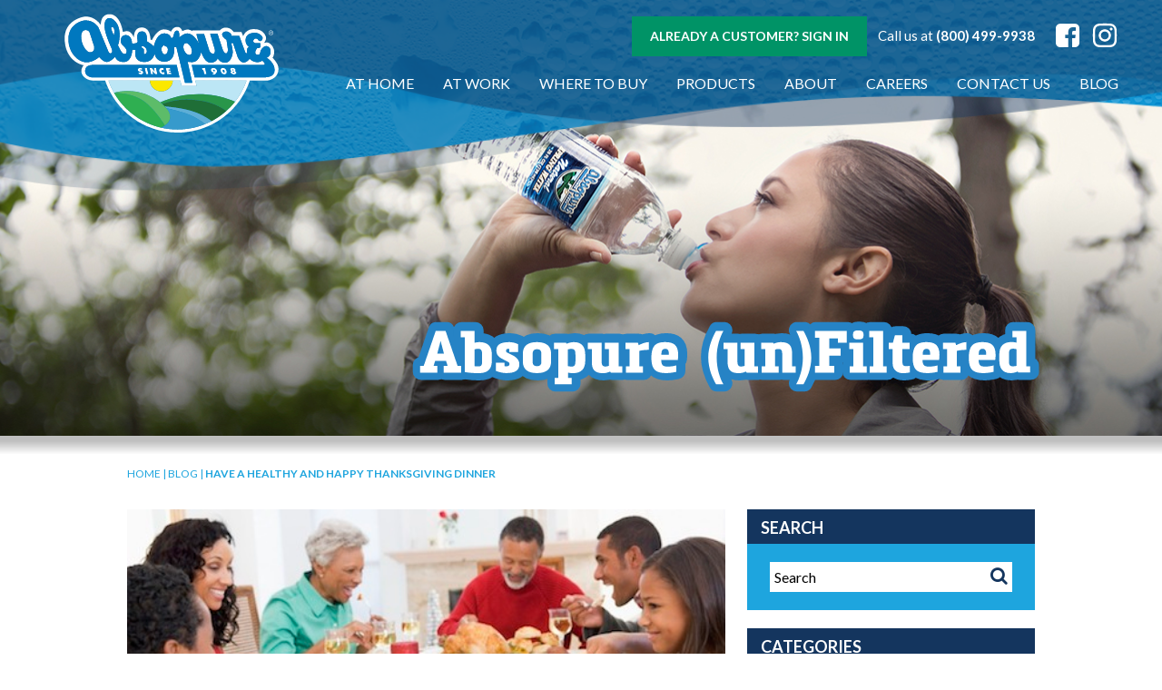

--- FILE ---
content_type: text/html; charset=UTF-8
request_url: https://www.absopure.com/blog/healthy-happy-thanksgiving-dinner/
body_size: 23282
content:
<!DOCTYPE html>
<html lang="en-US"  prefix="og: http://ogp.me/ns#">
<head>
  <meta name="viewport" content="width=device-width">
  <meta http-equiv="X-UA-Compatible" content="IE=edge,chrome=1">
  <meta http-equiv="Content-Type" content="text/html; charset=UTF-8" />
  <meta name="theme-color" content="#ffffff ">
  <title>Have a Healthy and Happy Thanksgiving Dinner - Absopure</title>
  <!-- FAVICONS -->
  <link rel="shortcut icon" href="https://www.absopure.com/wp-content/themes/absopure-updated/favicon.ico?3" type="image/x-icon">
  <link rel="apple-touch-icon" sizes="180x180" href="https://www.absopure.com/wp-content/themes/absopure-updated/apple-touch-icon.png">
  <link rel="icon" type="image/png" href="https://www.absopure.com/wp-content/themes/absopure-updated/favicon-32x32.png" sizes="32x32">
  <link rel="icon" type="image/png" href="https://www.absopure.com/wp-content/themes/absopure-updated/favicon-16x16.png" sizes="16x16">
  <link rel="manifest" href="https://www.absopure.com/wp-content/themes/absopure-updated/manifest.json">
  <link rel="mask-icon" href="https://www.absopure.com/wp-content/themes/absopure-updated/safari-pinned-tab.svg" color="#5bbad5">
	<!-- STYLESHEETS -->
	<!-- LOADS IN WEB FONTS -->
  <link href="//cloud.webtype.com/css/fa23534b-d605-4fd6-8ab1-26f3530f46d4.css" rel="stylesheet" type="text/css" />
	
  <link href="https://www.absopure.com/wp-content/themes/absopure-updated/style.css?v=1747327753" rel="stylesheet" type="text/css" />
  <link href="https://www.absopure.com/wp-content/themes/absopure-updated/css/style.css?version=1747327756" rel="stylesheet" type="text/css" />
  <script src="https://cdn.jsdelivr.net/npm/lodash@4.17.4/lodash.min.js"></script>

  <meta name='robots' content='index, follow, max-image-preview:large, max-snippet:-1, max-video-preview:-1' />
	<style>img:is([sizes="auto" i], [sizes^="auto," i]) { contain-intrinsic-size: 3000px 1500px }</style>
	
	<!-- This site is optimized with the Yoast SEO plugin v26.4 - https://yoast.com/wordpress/plugins/seo/ -->
	<meta name="description" content="Thanksgiving dinner doesn’t have to bust your diet. Here&#039;s how you can make healthy choices to stay fit this holiday season." />
	<link rel="canonical" href="https://www.absopure.com/blog/healthy-happy-thanksgiving-dinner/" />
	<meta property="og:locale" content="en_US" />
	<meta property="og:type" content="article" />
	<meta property="og:title" content="Have a Healthy and Happy Thanksgiving Dinner - Absopure" />
	<meta property="og:description" content="Thanksgiving dinner doesn’t have to bust your diet. Here&#039;s how you can make healthy choices to stay fit this holiday season." />
	<meta property="og:url" content="https://www.absopure.com/blog/healthy-happy-thanksgiving-dinner/" />
	<meta property="og:site_name" content="Absopure" />
	<meta property="article:published_time" content="2013-11-25T14:56:05+00:00" />
	<meta property="article:modified_time" content="2025-05-13T15:10:36+00:00" />
	<meta property="og:image" content="https://www.absopure.com/wp-content/uploads/2013/11/healthy-thanksgiving.jpg" />
	<meta property="og:image:width" content="510" />
	<meta property="og:image:height" content="258" />
	<meta property="og:image:type" content="image/jpeg" />
	<meta name="author" content="absopure" />
	<meta name="twitter:card" content="summary_large_image" />
	<meta name="twitter:label1" content="Written by" />
	<meta name="twitter:data1" content="absopure" />
	<meta name="twitter:label2" content="Est. reading time" />
	<meta name="twitter:data2" content="2 minutes" />
	<script type="application/ld+json" class="yoast-schema-graph">{"@context":"https://schema.org","@graph":[{"@type":"Article","@id":"https://www.absopure.com/blog/healthy-happy-thanksgiving-dinner/#article","isPartOf":{"@id":"https://www.absopure.com/blog/healthy-happy-thanksgiving-dinner/"},"author":{"name":"absopure","@id":"https://www.absopure.com/#/schema/person/1ccac0012ab9c1a58083aa85fb54213d"},"headline":"Have a Healthy and Happy Thanksgiving Dinner","datePublished":"2013-11-25T14:56:05+00:00","dateModified":"2025-05-13T15:10:36+00:00","mainEntityOfPage":{"@id":"https://www.absopure.com/blog/healthy-happy-thanksgiving-dinner/"},"wordCount":371,"publisher":{"@id":"https://www.absopure.com/#organization"},"image":{"@id":"https://www.absopure.com/blog/healthy-happy-thanksgiving-dinner/#primaryimage"},"thumbnailUrl":"https://www.absopure.com/wp-content/uploads/2013/11/healthy-thanksgiving.jpg","keywords":["Absopure","healthy digestion","healthy Thanksgiving","healthy tips","heathy eating","Thanksgiving dinner","water"],"articleSection":["Healthy Living"],"inLanguage":"en-US"},{"@type":"WebPage","@id":"https://www.absopure.com/blog/healthy-happy-thanksgiving-dinner/","url":"https://www.absopure.com/blog/healthy-happy-thanksgiving-dinner/","name":"Have a Healthy and Happy Thanksgiving Dinner - Absopure","isPartOf":{"@id":"https://www.absopure.com/#website"},"primaryImageOfPage":{"@id":"https://www.absopure.com/blog/healthy-happy-thanksgiving-dinner/#primaryimage"},"image":{"@id":"https://www.absopure.com/blog/healthy-happy-thanksgiving-dinner/#primaryimage"},"thumbnailUrl":"https://www.absopure.com/wp-content/uploads/2013/11/healthy-thanksgiving.jpg","datePublished":"2013-11-25T14:56:05+00:00","dateModified":"2025-05-13T15:10:36+00:00","description":"Thanksgiving dinner doesn’t have to bust your diet. Here's how you can make healthy choices to stay fit this holiday season.","breadcrumb":{"@id":"https://www.absopure.com/blog/healthy-happy-thanksgiving-dinner/#breadcrumb"},"inLanguage":"en-US","potentialAction":[{"@type":"ReadAction","target":["https://www.absopure.com/blog/healthy-happy-thanksgiving-dinner/"]}]},{"@type":"ImageObject","inLanguage":"en-US","@id":"https://www.absopure.com/blog/healthy-happy-thanksgiving-dinner/#primaryimage","url":"https://www.absopure.com/wp-content/uploads/2013/11/healthy-thanksgiving.jpg","contentUrl":"https://www.absopure.com/wp-content/uploads/2013/11/healthy-thanksgiving.jpg","width":510,"height":258},{"@type":"BreadcrumbList","@id":"https://www.absopure.com/blog/healthy-happy-thanksgiving-dinner/#breadcrumb","itemListElement":[{"@type":"ListItem","position":1,"name":"Home","item":"https://www.absopure.com/"},{"@type":"ListItem","position":2,"name":"Have a Healthy and Happy Thanksgiving Dinner"}]},{"@type":"WebSite","@id":"https://www.absopure.com/#website","url":"https://www.absopure.com/","name":"Absopure","description":"","publisher":{"@id":"https://www.absopure.com/#organization"},"potentialAction":[{"@type":"SearchAction","target":{"@type":"EntryPoint","urlTemplate":"https://www.absopure.com/?s={search_term_string}"},"query-input":{"@type":"PropertyValueSpecification","valueRequired":true,"valueName":"search_term_string"}}],"inLanguage":"en-US"},{"@type":"Organization","@id":"https://www.absopure.com/#organization","name":"Absopure","url":"https://www.absopure.com/","logo":{"@type":"ImageObject","inLanguage":"en-US","@id":"https://www.absopure.com/#/schema/logo/image/","url":"https://www.absopure.com/wp-content/uploads/2022/05/img-logo.png","contentUrl":"https://www.absopure.com/wp-content/uploads/2022/05/img-logo.png","width":256,"height":150,"caption":"Absopure"},"image":{"@id":"https://www.absopure.com/#/schema/logo/image/"}},{"@type":"Person","@id":"https://www.absopure.com/#/schema/person/1ccac0012ab9c1a58083aa85fb54213d","name":"absopure","sameAs":["http://absopure.com"],"url":"https://www.absopure.com/blog/author/absopure/"}]}</script>
	<!-- / Yoast SEO plugin. -->


<link rel="alternate" type="application/rss+xml" title="Absopure &raquo; Feed" href="https://www.absopure.com/feed/" />
<link rel="alternate" type="application/rss+xml" title="Absopure &raquo; Comments Feed" href="https://www.absopure.com/comments/feed/" />
<link rel='stylesheet' id='wp-block-library-css' href='https://www.absopure.com/wp-includes/css/dist/block-library/style.min.css?ver=9611468dcf340859c184fd556a8dceda' type='text/css' media='all' />
<style id='classic-theme-styles-inline-css' type='text/css'>
/*! This file is auto-generated */
.wp-block-button__link{color:#fff;background-color:#32373c;border-radius:9999px;box-shadow:none;text-decoration:none;padding:calc(.667em + 2px) calc(1.333em + 2px);font-size:1.125em}.wp-block-file__button{background:#32373c;color:#fff;text-decoration:none}
</style>
<style id='global-styles-inline-css' type='text/css'>
:root{--wp--preset--aspect-ratio--square: 1;--wp--preset--aspect-ratio--4-3: 4/3;--wp--preset--aspect-ratio--3-4: 3/4;--wp--preset--aspect-ratio--3-2: 3/2;--wp--preset--aspect-ratio--2-3: 2/3;--wp--preset--aspect-ratio--16-9: 16/9;--wp--preset--aspect-ratio--9-16: 9/16;--wp--preset--color--black: #000000;--wp--preset--color--cyan-bluish-gray: #abb8c3;--wp--preset--color--white: #ffffff;--wp--preset--color--pale-pink: #f78da7;--wp--preset--color--vivid-red: #cf2e2e;--wp--preset--color--luminous-vivid-orange: #ff6900;--wp--preset--color--luminous-vivid-amber: #fcb900;--wp--preset--color--light-green-cyan: #7bdcb5;--wp--preset--color--vivid-green-cyan: #00d084;--wp--preset--color--pale-cyan-blue: #8ed1fc;--wp--preset--color--vivid-cyan-blue: #0693e3;--wp--preset--color--vivid-purple: #9b51e0;--wp--preset--gradient--vivid-cyan-blue-to-vivid-purple: linear-gradient(135deg,rgba(6,147,227,1) 0%,rgb(155,81,224) 100%);--wp--preset--gradient--light-green-cyan-to-vivid-green-cyan: linear-gradient(135deg,rgb(122,220,180) 0%,rgb(0,208,130) 100%);--wp--preset--gradient--luminous-vivid-amber-to-luminous-vivid-orange: linear-gradient(135deg,rgba(252,185,0,1) 0%,rgba(255,105,0,1) 100%);--wp--preset--gradient--luminous-vivid-orange-to-vivid-red: linear-gradient(135deg,rgba(255,105,0,1) 0%,rgb(207,46,46) 100%);--wp--preset--gradient--very-light-gray-to-cyan-bluish-gray: linear-gradient(135deg,rgb(238,238,238) 0%,rgb(169,184,195) 100%);--wp--preset--gradient--cool-to-warm-spectrum: linear-gradient(135deg,rgb(74,234,220) 0%,rgb(151,120,209) 20%,rgb(207,42,186) 40%,rgb(238,44,130) 60%,rgb(251,105,98) 80%,rgb(254,248,76) 100%);--wp--preset--gradient--blush-light-purple: linear-gradient(135deg,rgb(255,206,236) 0%,rgb(152,150,240) 100%);--wp--preset--gradient--blush-bordeaux: linear-gradient(135deg,rgb(254,205,165) 0%,rgb(254,45,45) 50%,rgb(107,0,62) 100%);--wp--preset--gradient--luminous-dusk: linear-gradient(135deg,rgb(255,203,112) 0%,rgb(199,81,192) 50%,rgb(65,88,208) 100%);--wp--preset--gradient--pale-ocean: linear-gradient(135deg,rgb(255,245,203) 0%,rgb(182,227,212) 50%,rgb(51,167,181) 100%);--wp--preset--gradient--electric-grass: linear-gradient(135deg,rgb(202,248,128) 0%,rgb(113,206,126) 100%);--wp--preset--gradient--midnight: linear-gradient(135deg,rgb(2,3,129) 0%,rgb(40,116,252) 100%);--wp--preset--font-size--small: 13px;--wp--preset--font-size--medium: 20px;--wp--preset--font-size--large: 36px;--wp--preset--font-size--x-large: 42px;--wp--preset--spacing--20: 0.44rem;--wp--preset--spacing--30: 0.67rem;--wp--preset--spacing--40: 1rem;--wp--preset--spacing--50: 1.5rem;--wp--preset--spacing--60: 2.25rem;--wp--preset--spacing--70: 3.38rem;--wp--preset--spacing--80: 5.06rem;--wp--preset--shadow--natural: 6px 6px 9px rgba(0, 0, 0, 0.2);--wp--preset--shadow--deep: 12px 12px 50px rgba(0, 0, 0, 0.4);--wp--preset--shadow--sharp: 6px 6px 0px rgba(0, 0, 0, 0.2);--wp--preset--shadow--outlined: 6px 6px 0px -3px rgba(255, 255, 255, 1), 6px 6px rgba(0, 0, 0, 1);--wp--preset--shadow--crisp: 6px 6px 0px rgba(0, 0, 0, 1);}:where(.is-layout-flex){gap: 0.5em;}:where(.is-layout-grid){gap: 0.5em;}body .is-layout-flex{display: flex;}.is-layout-flex{flex-wrap: wrap;align-items: center;}.is-layout-flex > :is(*, div){margin: 0;}body .is-layout-grid{display: grid;}.is-layout-grid > :is(*, div){margin: 0;}:where(.wp-block-columns.is-layout-flex){gap: 2em;}:where(.wp-block-columns.is-layout-grid){gap: 2em;}:where(.wp-block-post-template.is-layout-flex){gap: 1.25em;}:where(.wp-block-post-template.is-layout-grid){gap: 1.25em;}.has-black-color{color: var(--wp--preset--color--black) !important;}.has-cyan-bluish-gray-color{color: var(--wp--preset--color--cyan-bluish-gray) !important;}.has-white-color{color: var(--wp--preset--color--white) !important;}.has-pale-pink-color{color: var(--wp--preset--color--pale-pink) !important;}.has-vivid-red-color{color: var(--wp--preset--color--vivid-red) !important;}.has-luminous-vivid-orange-color{color: var(--wp--preset--color--luminous-vivid-orange) !important;}.has-luminous-vivid-amber-color{color: var(--wp--preset--color--luminous-vivid-amber) !important;}.has-light-green-cyan-color{color: var(--wp--preset--color--light-green-cyan) !important;}.has-vivid-green-cyan-color{color: var(--wp--preset--color--vivid-green-cyan) !important;}.has-pale-cyan-blue-color{color: var(--wp--preset--color--pale-cyan-blue) !important;}.has-vivid-cyan-blue-color{color: var(--wp--preset--color--vivid-cyan-blue) !important;}.has-vivid-purple-color{color: var(--wp--preset--color--vivid-purple) !important;}.has-black-background-color{background-color: var(--wp--preset--color--black) !important;}.has-cyan-bluish-gray-background-color{background-color: var(--wp--preset--color--cyan-bluish-gray) !important;}.has-white-background-color{background-color: var(--wp--preset--color--white) !important;}.has-pale-pink-background-color{background-color: var(--wp--preset--color--pale-pink) !important;}.has-vivid-red-background-color{background-color: var(--wp--preset--color--vivid-red) !important;}.has-luminous-vivid-orange-background-color{background-color: var(--wp--preset--color--luminous-vivid-orange) !important;}.has-luminous-vivid-amber-background-color{background-color: var(--wp--preset--color--luminous-vivid-amber) !important;}.has-light-green-cyan-background-color{background-color: var(--wp--preset--color--light-green-cyan) !important;}.has-vivid-green-cyan-background-color{background-color: var(--wp--preset--color--vivid-green-cyan) !important;}.has-pale-cyan-blue-background-color{background-color: var(--wp--preset--color--pale-cyan-blue) !important;}.has-vivid-cyan-blue-background-color{background-color: var(--wp--preset--color--vivid-cyan-blue) !important;}.has-vivid-purple-background-color{background-color: var(--wp--preset--color--vivid-purple) !important;}.has-black-border-color{border-color: var(--wp--preset--color--black) !important;}.has-cyan-bluish-gray-border-color{border-color: var(--wp--preset--color--cyan-bluish-gray) !important;}.has-white-border-color{border-color: var(--wp--preset--color--white) !important;}.has-pale-pink-border-color{border-color: var(--wp--preset--color--pale-pink) !important;}.has-vivid-red-border-color{border-color: var(--wp--preset--color--vivid-red) !important;}.has-luminous-vivid-orange-border-color{border-color: var(--wp--preset--color--luminous-vivid-orange) !important;}.has-luminous-vivid-amber-border-color{border-color: var(--wp--preset--color--luminous-vivid-amber) !important;}.has-light-green-cyan-border-color{border-color: var(--wp--preset--color--light-green-cyan) !important;}.has-vivid-green-cyan-border-color{border-color: var(--wp--preset--color--vivid-green-cyan) !important;}.has-pale-cyan-blue-border-color{border-color: var(--wp--preset--color--pale-cyan-blue) !important;}.has-vivid-cyan-blue-border-color{border-color: var(--wp--preset--color--vivid-cyan-blue) !important;}.has-vivid-purple-border-color{border-color: var(--wp--preset--color--vivid-purple) !important;}.has-vivid-cyan-blue-to-vivid-purple-gradient-background{background: var(--wp--preset--gradient--vivid-cyan-blue-to-vivid-purple) !important;}.has-light-green-cyan-to-vivid-green-cyan-gradient-background{background: var(--wp--preset--gradient--light-green-cyan-to-vivid-green-cyan) !important;}.has-luminous-vivid-amber-to-luminous-vivid-orange-gradient-background{background: var(--wp--preset--gradient--luminous-vivid-amber-to-luminous-vivid-orange) !important;}.has-luminous-vivid-orange-to-vivid-red-gradient-background{background: var(--wp--preset--gradient--luminous-vivid-orange-to-vivid-red) !important;}.has-very-light-gray-to-cyan-bluish-gray-gradient-background{background: var(--wp--preset--gradient--very-light-gray-to-cyan-bluish-gray) !important;}.has-cool-to-warm-spectrum-gradient-background{background: var(--wp--preset--gradient--cool-to-warm-spectrum) !important;}.has-blush-light-purple-gradient-background{background: var(--wp--preset--gradient--blush-light-purple) !important;}.has-blush-bordeaux-gradient-background{background: var(--wp--preset--gradient--blush-bordeaux) !important;}.has-luminous-dusk-gradient-background{background: var(--wp--preset--gradient--luminous-dusk) !important;}.has-pale-ocean-gradient-background{background: var(--wp--preset--gradient--pale-ocean) !important;}.has-electric-grass-gradient-background{background: var(--wp--preset--gradient--electric-grass) !important;}.has-midnight-gradient-background{background: var(--wp--preset--gradient--midnight) !important;}.has-small-font-size{font-size: var(--wp--preset--font-size--small) !important;}.has-medium-font-size{font-size: var(--wp--preset--font-size--medium) !important;}.has-large-font-size{font-size: var(--wp--preset--font-size--large) !important;}.has-x-large-font-size{font-size: var(--wp--preset--font-size--x-large) !important;}
:where(.wp-block-post-template.is-layout-flex){gap: 1.25em;}:where(.wp-block-post-template.is-layout-grid){gap: 1.25em;}
:where(.wp-block-columns.is-layout-flex){gap: 2em;}:where(.wp-block-columns.is-layout-grid){gap: 2em;}
:root :where(.wp-block-pullquote){font-size: 1.5em;line-height: 1.6;}
</style>
<link rel='stylesheet' id='wpsl-styles-css' href='https://www.absopure.com/wp-content/plugins/wp-store-locator/css/styles.min.css?ver=2.2.261' type='text/css' media='all' />
<script type="text/javascript" src="https://www.absopure.com/wp-includes/js/jquery/jquery.min.js?ver=3.7.1" id="jquery-core-js"></script>
<script type="text/javascript" src="https://www.absopure.com/wp-includes/js/jquery/jquery-migrate.min.js?ver=3.4.1" id="jquery-migrate-js"></script>
<script type="text/javascript" src="https://www.absopure.com/wp-content/themes/absopure-updated/js/io-main/animateOnScroll.js?ver=9611468dcf340859c184fd556a8dceda" id="animations-js"></script>
<link rel="https://api.w.org/" href="https://www.absopure.com/wp-json/" /><link rel="alternate" title="JSON" type="application/json" href="https://www.absopure.com/wp-json/wp/v2/posts/650" /><link rel="EditURI" type="application/rsd+xml" title="RSD" href="https://www.absopure.com/xmlrpc.php?rsd" />

<link rel='shortlink' href='https://www.absopure.com/?p=650' />
<link rel="alternate" title="oEmbed (JSON)" type="application/json+oembed" href="https://www.absopure.com/wp-json/oembed/1.0/embed?url=https%3A%2F%2Fwww.absopure.com%2Fblog%2Fhealthy-happy-thanksgiving-dinner%2F" />
<link rel="alternate" title="oEmbed (XML)" type="text/xml+oembed" href="https://www.absopure.com/wp-json/oembed/1.0/embed?url=https%3A%2F%2Fwww.absopure.com%2Fblog%2Fhealthy-happy-thanksgiving-dinner%2F&#038;format=xml" />

<!--BEGIN: TRACKING CODE MANAGER (v2.5.0) BY INTELLYWP.COM IN HEAD//-->
<!-- Linkedin Pixel Script -->
<script type="“text/javascript”">
_linkedin_partner_id = “3861050";
window._linkedin_data_partner_ids = window._linkedin_data_partner_ids || [];
window._linkedin_data_partner_ids.push(_linkedin_partner_id);
</script><script type="“text/javascript”">
(function(l) {
if (!l){window.lintrk = function(a,b){window.lintrk.q.push([a,b])};
window.lintrk.q=[]}
var s = document.getElementsByTagName(“script”)[0];
var b = document.createElement(“script”);
b.type = “text/javascript”;b.async = true;
b.src = “https://snap.licdn.com/li.lms-analytics/insight.min.js”;
s.parentNode.insertBefore(b, s);})(window.lintrk);
</script>
<noscript>
<img height="“1”" width="“1”" style="”" alt="“”" src="//px.ads.linkedin.com/collect/?pid=3861050&fmt=gif”" />
</noscript>
<!-- Linkedin Pixel Script End -->
<!-- Oribi Analytics tag -->
<script type="application/javascript">
  (function(b, o, n, g, s, r, c) { if (b[s]) return; b[s] = {}; b[s].scriptToken = "XzQ4MTIwNTA2Ng"; r = o.createElement(n); c = o.getElementsByTagName(n)[0]; r.async = 1; r.src = g; r.id = s + n; c.parentNode.insertBefore(r, c); })(window, document, "script", "//cdn.oribi.io/XzQ4MTIwNTA2Ng/oribi.js", "ORIBI");
</script>
<!-- End Oribi Analytics tag -->
<!--END: https://wordpress.org/plugins/tracking-code-manager IN HEAD//--><script type="text/javascript">
(function(url){
	if(/(?:Chrome\/26\.0\.1410\.63 Safari\/537\.31|WordfenceTestMonBot)/.test(navigator.userAgent)){ return; }
	var addEvent = function(evt, handler) {
		if (window.addEventListener) {
			document.addEventListener(evt, handler, false);
		} else if (window.attachEvent) {
			document.attachEvent('on' + evt, handler);
		}
	};
	var removeEvent = function(evt, handler) {
		if (window.removeEventListener) {
			document.removeEventListener(evt, handler, false);
		} else if (window.detachEvent) {
			document.detachEvent('on' + evt, handler);
		}
	};
	var evts = 'contextmenu dblclick drag dragend dragenter dragleave dragover dragstart drop keydown keypress keyup mousedown mousemove mouseout mouseover mouseup mousewheel scroll'.split(' ');
	var logHuman = function() {
		if (window.wfLogHumanRan) { return; }
		window.wfLogHumanRan = true;
		var wfscr = document.createElement('script');
		wfscr.type = 'text/javascript';
		wfscr.async = true;
		wfscr.src = url + '&r=' + Math.random();
		(document.getElementsByTagName('head')[0]||document.getElementsByTagName('body')[0]).appendChild(wfscr);
		for (var i = 0; i < evts.length; i++) {
			removeEvent(evts[i], logHuman);
		}
	};
	for (var i = 0; i < evts.length; i++) {
		addEvent(evts[i], logHuman);
	}
})('//www.absopure.com/?wordfence_lh=1&hid=DEE8F68204234BABEC2234BB1124DD41');
</script><style type="text/css">.recentcomments a{display:inline !important;padding:0 !important;margin:0 !important;}</style><link rel="icon" href="https://www.absopure.com/wp-content/uploads/2022/11/cropped-Absopure-Favicon-32x32.png" sizes="32x32" />
<link rel="icon" href="https://www.absopure.com/wp-content/uploads/2022/11/cropped-Absopure-Favicon-192x192.png" sizes="192x192" />
<link rel="apple-touch-icon" href="https://www.absopure.com/wp-content/uploads/2022/11/cropped-Absopure-Favicon-180x180.png" />
<meta name="msapplication-TileImage" content="https://www.absopure.com/wp-content/uploads/2022/11/cropped-Absopure-Favicon-270x270.png" />
		<style type="text/css" id="wp-custom-css">
			.page-template-page-rocket-mortgage .giveaway-hero .row .accent-image{
	height: unset;
}

.page-template-page-rocket-mortgage .giveaway-hero .content-editor.text-white{
	position: relative;
}

/* FREEP Page */
.page-id-12846 .sign-up-section{
	background-color: #008257;
}
.page-id-12846 .sign-up-section-wave{
	display: none;
}
.page-id-12846 .environment-section{
	padding: 50px 0 0;
}
.page-id-12846 .giveaway-partner-logos{
	padding: 60px 0 40px;
}
.page-id-12846 .giveaway-gallery-slider{
	padding: 60px 0;
}
@media(min-width: 981px){
.page-id-12846 .sign-up-section .row{
	padding-top: 60px;
}
}
@media(max-width: 767px){
	.page-id-12846 .giveaway-gallery-slider{
	padding-bottom: 20px;
}
}
/* End FREEP Page */

/* Running Fit Page */
.page-id-12411 .sign-up-section{
	background-color: #008257;
}
.page-id-12411 .sign-up-section-wave{
	display: none;
}
.page-id-12411 .environment-section{
	padding: 50px 0 0;
}
.page-id-12411 .giveaway-partner-logos{
	padding: 60px 0 40px;
}
.page-id-12411 .giveaway-gallery-slider{
	padding: 60px 0;
}
@media(min-width: 981px){
.page-id-12411 .sign-up-section .row{
	padding-top: 60px;
}
}
@media(max-width: 767px){
	.page-id-12411 .giveaway-gallery-slider{
	padding-bottom: 20px;
}
}
/* End Running Fit Page */

/* Jazz Fest Page */
.page-id-12766 .sign-up-section{
	background-color: #008257;
}
.page-id-12766 .sign-up-section-wave{
	display: none;
}
.page-id-12766 .environment-section{
	padding: 50px 0 0;
}
.page-id-12766 .giveaway-partner-logos{
	padding: 60px 0 40px;
}
.page-id-12766 .giveaway-gallery-slider{
	padding: 60px 0;
}
@media(min-width: 981px){
.page-id-12766 .sign-up-section .row{
	padding-top: 60px;
}
}
@media(max-width: 767px){
	.page-id-12766 .giveaway-gallery-slider{
	padding-bottom: 20px;
}
}
/* End Jazz Fest Page */

/* CRIM Page */
.page-id-12166 .sign-up-section{
	background-color: #008257;
}
.page-id-12166 .sign-up-section-wave{
	display: none;
}
.page-id-12166 .environment-section{
	padding: 50px 0 0;
}
.page-id-12166 .giveaway-partner-logos{
	padding: 60px 0 40px;
}
.page-id-12166 .giveaway-gallery-slider{
	padding: 60px 0;
}
@media(min-width: 981px){
.page-id-12166 .sign-up-section .row{
	padding-top: 60px;
}
}
@media(max-width: 767px){
	.page-id-12166 .giveaway-gallery-slider{
	padding-bottom: 20px;
}
}
/* End CRIM Page */


.page-id-12983 li {
  list-style: disc;
}

.page-id-12983 ul {
  margin-left:30px;
}



.navbar-menu ul{
	flex-wrap: wrap;
}


/* Styles for Go! St. Louis page specifically - do not remove unless adding into theme  */
  @media (min-width: 1300px) {
    .page-id-13150 .sign-up-section .sign-up-section-wave {
			display: none;
    }
		.page-id-13150 .sign-up-section{
			background: #008257;
		}
  }

.page-id-13150 .slick-slide img{
	max-height: 400px;
	margin: 0 auto;
}

  @media(max-width: 768px) {
    .page-id-13150 .giveaway-gallery-slider .col-slider {
      margin-bottom: 30px;
    }

    .page-id-13150 .giveaway-gallery-slider .col-slider .giveaway-slider .slick-arrow.slick-next {
      right: 62px;
      top: calc(100% + 30px);
      display: block !important;
    }

    .page-id-13150 .giveaway-gallery-slider .col-slider .giveaway-slider .slick-arrow.slick-prev {
      left: 62px;
      top: calc(100% + 30px);
      display: block !important;
    }

    .page-id-13150 .slick-slide img {
      max-height: 300px;
      margin: 0 auto;
    }
  }

#destinidiv {
  padding-top: 80px;
}

.page-id-13348 .giveaway-partner-logos {
      display: none;
    }

.page-id-13348 .sign-up-section {
      display: none;
    }

.page-id-13348 .wolverine-grid  {
      display: none;
    }

.page-id-13348 .environment-section {
      display: none;
    }

.page-id-13348 .giveaway-gallery-slider {
      display: none;
    }

.page-id-13348 .giveaway-footer {
      background-color: #99E4F1;
    }

.page-id-13348 .giveaway-footer .background-white
{
      background-color: #ffffff;
    }

.page-id-11695 .giveaway-hero .accent-image {
  margin-bottom: -7px;
	  width: auto;
  max-width: 440px;
	margin-left: -35px;
}

/*.page-id-11695 .giveaway-main {
      display: none;
    } */

.page-id-11695 .giveaway-main .col-form {
  background: #99E4F1;
  color: white;
  padding: 0px;
}

.page-template-page-rocket-mortgage .giveaway-partner-logos {
  margin-bottom: 0px;
}

 @media(max-width: 768px) { .environment-section .col-image img { 
	 width: 100%;
	 align-content: center;
}
}

 @media(max-width: 768px) { .page-template-page-rocket-mortgage .text-right *:not(.button),
	 .page-template-page-rocket-mortgage .text-right { 
	text-align: left;
}
}

.page-template-page-rocket-mortgage p {
  font-size: 17px;
}

.page-template-page-rocket-mortgage h6 {
  font-size: 32px;
}

.inner.search{
	margin-top: 234px;
}
@media(max-width: 900px){
	.inner.search{
    margin-top: 150px;
	}
}

body .inner .hero{
	background-position: top;
	margin-top: 50px;
}

.wrapper-home-page.wrapper-inner .video-container {
  margin-top: -12.5rem;
}

.page-id-14351 .inner .inner-title {
	display:none;
}

@media(min-width: 900px) {.page-id-12883 .sign-up-section .row {
  padding: 0px 0px 0px;
}
}

.page-id-14521 .footer-wave {
      background-color: rgb(0, 130, 87);
    }
@media(min-width: 600px) {
	.page-id-14521 .giveaway-hero {
  background-position: center center;
}
}
@media(max-width: 600px) {
  .desktop-break {
    display: none;
  }
}

.page-id-14521 .sign-up-section-wave {
  display: none;
}

.page-id-14521 .sign-up-section {
  background-color: #008257;
}		</style>
			
  <!--[if lt IE 9]>
    <script src="http://html5shiv.googlecode.com/svn/trunk/html5.js"></script>
  <![endif]-->
      <script type="text/javascript" src="//platform-api.sharethis.com/js/sharethis.js#property=59d265e3f466510012f7fcee&product=sticky-share-buttons"></script>
  
<!-- IdentityPR GTM -->
<!-- Google Tag Manager -->
<script>(function(w,d,s,l,i){w[l]=w[l]||[];w[l].push({'gtm.start':
new Date().getTime(),event:'gtm.js'});var f=d.getElementsByTagName(s)[0],
j=d.createElement(s),dl=l!='dataLayer'?'&l='+l:'';j.async=true;j.src=
'https://www.googletagmanager.com/gtm.js?id='+i+dl;f.parentNode.insertBefore(j,f);
})(window,document,'script','dataLayer','GTM-KL3TBBR');</script>
<!-- End Google Tag Manager -->

<!-- ??? GTM -->
<!-- Google Tag Manager -->
<script>(function(w,d,s,l,i){w[l]=w[l]||[];w[l].push({'gtm.start':
new Date().getTime(),event:'gtm.js'});var f=d.getElementsByTagName(s)[0],
j=d.createElement(s),dl=l!='dataLayer'?'&l='+l:'';j.async=true;j.src=
'https://www.googletagmanager.com/gtm.js?id='+i+dl;f.parentNode.insertBefore(j,f);
})(window,document,'script','dataLayer','GTM-N5DNJ8X');</script>
<!-- End Google Tag Manager -->


<!-- Mailchimp Connect -->	
<script id="mcjs">!function(c,h,i,m,p){m=c.createElement(h),p=c.getElementsByTagName(h)[0],m.async=1,m.src=i,p.parentNode.insertBefore(m,p)}(document,"script","https://chimpstatic.com/mcjs-connected/js/users/95215fadf4ba1d93631dcbee1/052fde959e44bbbd8989b85b5.js");</script>	
<!-- End Mailchimp Connect -->	

</head>
<body class="wp-singular post-template-default single single-post postid-650 single-format-standard wp-theme-absopure-updated wrapper wrapper-inner wrapper-healthy-happy-thanksgiving-dinner">
  <!-- Google Tag Manager (noscript) -->
  <noscript><iframe src="https://www.googletagmanager.com/ns.html?id=GTM-KL3TBBR"
  height="0" width="0" style="display:none;visibility:hidden"></iframe></noscript>
  <!-- End Google Tag Manager (noscript) -->

  <!-- Google Tag Manager (noscript) -->
  <noscript><iframe src="https://www.googletagmanager.com/ns.html?id=GTM-N5DNJ8X"
  height="0" width="0" style="display:none;visibility:hidden"></iframe></noscript>
  <!-- End Google Tag Manager (noscript) -->


	
	<header class="header">
		<div class="container">
		  <nav class="navbar is-transparent">
			  <div class="navbar-brand">
			    <a class="navbar-item navbar-logo" href="/">
			      <img src="https://www.absopure.com/wp-content/uploads/2022/11/Absopure-Logo-New-2022-1.svg" alt="Absopure" width="250">
			    </a>
			    <div class="navbar-burger burger" data-target="navbar-menu">
			      <span></span>
			      <span></span>
			      <span></span>
			    </div>
			  </div>
			  <div class="navbar-end">
			  	<div class="navbar-top desktop-only">
<!-- 			  		<a href="/where-to-buy/" class="button order-now">Where to Buy</a> -->
			  		<a href="/current-customer-form/" class="button order-now">Already a customer? Sign In</a>
			  		<!-- <span class="order-now">Already a customer? <a href="/current-customer-form/" class="underline no-underline-hover bold">Sign In</a></span> -->
			  	&nbsp;&nbsp;	<span>Call us at <a href="tel:1-800-499-9938" class="no-underline bold underline-hover">(800) 499-9938</a></span>
			  		<a class="fb-logo" style="text-decoration: none;" href="//www.facebook.com/Absopure/" target="_blank">
			  			<i class="fa fa-facebook-square" aria-hidden="true"></i>
			  		</a>
					<a class="fb-logo" style="padding-left: 10px; top: 9px; text-decoration: none;" href="https://www.instagram.com/absopurewater/" target="_blank">
			  				<svg xmlns="http://www.w3.org/2000/svg" style="width: 30px; height: 30px; fill:#fff" viewBox="0 0 448 512"><!--! Font Awesome Pro 6.2.0 by @fontawesome - https://fontawesome.com License - https://fontawesome.com/license (Commercial License) Copyright 2022 Fonticons, Inc. --><path d="M224.1 141c-63.6 0-114.9 51.3-114.9 114.9s51.3 114.9 114.9 114.9S339 319.5 339 255.9 287.7 141 224.1 141zm0 189.6c-41.1 0-74.7-33.5-74.7-74.7s33.5-74.7 74.7-74.7 74.7 33.5 74.7 74.7-33.6 74.7-74.7 74.7zm146.4-194.3c0 14.9-12 26.8-26.8 26.8-14.9 0-26.8-12-26.8-26.8s12-26.8 26.8-26.8 26.8 12 26.8 26.8zm76.1 27.2c-1.7-35.9-9.9-67.7-36.2-93.9-26.2-26.2-58-34.4-93.9-36.2-37-2.1-147.9-2.1-184.9 0-35.8 1.7-67.6 9.9-93.9 36.1s-34.4 58-36.2 93.9c-2.1 37-2.1 147.9 0 184.9 1.7 35.9 9.9 67.7 36.2 93.9s58 34.4 93.9 36.2c37 2.1 147.9 2.1 184.9 0 35.9-1.7 67.7-9.9 93.9-36.2 26.2-26.2 34.4-58 36.2-93.9 2.1-37 2.1-147.8 0-184.8zM398.8 388c-7.8 19.6-22.9 34.7-42.6 42.6-29.5 11.7-99.5 9-132.1 9s-102.7 2.6-132.1-9c-19.6-7.8-34.7-22.9-42.6-42.6-11.7-29.5-9-99.5-9-132.1s-2.6-102.7 9-132.1c7.8-19.6 22.9-34.7 42.6-42.6 29.5-11.7 99.5-9 132.1-9s102.7-2.6 132.1 9c19.6 7.8 34.7 22.9 42.6 42.6 11.7 29.5 9 99.5 9 132.1s2.7 102.7-9 132.1z"/></svg>
			  		</a>
			  	</div>
			  	<div class="navbar-menu">
			  					  		<ul id="navbar-menu" class=""><li id="menu-item-11432" class="menu-item menu-item-type-custom menu-item-object-custom menu-item-has-children menu-item-11432"><a href="#">At Home</a>
<ul class="sub-menu">
	<li id="menu-item-30" class="menu-item menu-item-type-post_type menu-item-object-page menu-item-30"><a href="https://www.absopure.com/at-home/">Home Delivery</a></li>
	<li id="menu-item-4665" class="menu-item menu-item-type-post_type menu-item-object-page menu-item-4665"><a href="https://www.absopure.com/at-home/our-water/">Our Water</a></li>
	<li id="menu-item-1800" class="menu-item menu-item-type-post_type menu-item-object-page menu-item-1800"><a href="https://www.absopure.com/at-home/home-water-cases/">Cases</a></li>
	<li id="menu-item-1801" class="menu-item menu-item-type-post_type menu-item-object-page menu-item-1801"><a href="https://www.absopure.com/at-home/home-water-coolers/">Water Coolers</a></li>
</ul>
</li>
<li id="menu-item-11431" class="menu-item menu-item-type-custom menu-item-object-custom menu-item-has-children menu-item-11431"><a href="#">At Work</a>
<ul class="sub-menu">
	<li id="menu-item-32" class="menu-item menu-item-type-post_type menu-item-object-page menu-item-32"><a href="https://www.absopure.com/at-work/">Office Refreshment</a></li>
	<li id="menu-item-4664" class="menu-item menu-item-type-post_type menu-item-object-page menu-item-4664"><a href="https://www.absopure.com/at-work/our-water/">Our Water</a></li>
	<li id="menu-item-1845" class="menu-item menu-item-type-post_type menu-item-object-page menu-item-1845"><a href="https://www.absopure.com/at-work/work-water-cases/">Cases</a></li>
	<li id="menu-item-1838" class="menu-item menu-item-type-post_type menu-item-object-page menu-item-1838"><a href="https://www.absopure.com/at-work/work-water-coolers-2/">Water Coolers</a></li>
	<li id="menu-item-411" class="menu-item menu-item-type-post_type menu-item-object-page menu-item-411"><a href="https://www.absopure.com/at-work/office-coffee-service/">Office Coffee Service</a></li>
	<li id="menu-item-6355" class="menu-item menu-item-type-post_type menu-item-object-page menu-item-6355"><a href="https://www.absopure.com/at-work/water-filtration/">Water Filtration</a></li>
</ul>
</li>
<li id="menu-item-37" class="menu-item menu-item-type-post_type menu-item-object-page menu-item-37"><a href="https://www.absopure.com/where-to-buy/">Where to Buy</a></li>
<li id="menu-item-38" class="menu-item menu-item-type-post_type menu-item-object-page menu-item-has-children menu-item-38"><a href="https://www.absopure.com/products/">Products</a>
<ul class="sub-menu">
	<li id="menu-item-126" class="menu-item menu-item-type-post_type menu-item-object-product menu-item-126"><a href="https://www.absopure.com/product/natural-spring-water/">Natural Spring Water</a></li>
	<li id="menu-item-124" class="menu-item menu-item-type-post_type menu-item-object-product menu-item-124"><a href="https://www.absopure.com/product/absopure-purified-water/">Purified Drinking Water</a></li>
	<li id="menu-item-123" class="menu-item menu-item-type-post_type menu-item-object-product menu-item-123"><a href="https://www.absopure.com/product/absopure-steam-distilled-water/">Steam Distilled Drinking Water</a></li>
	<li id="menu-item-125" class="menu-item menu-item-type-post_type menu-item-object-product menu-item-125"><a href="https://www.absopure.com/product/absopure-plus/">Absopure Plus Electrolyte Water</a></li>
	<li id="menu-item-11165" class="menu-item menu-item-type-custom menu-item-object-custom menu-item-11165"><a href="http://www.absopure.com/product/ampliphy-alkaline-water">AmplipHy Alkaline Water</a></li>
	<li id="menu-item-1828" class="menu-item menu-item-type-custom menu-item-object-custom menu-item-1828"><a href="http://www.absopure.com/product/mountain-valley">Mountain Valley Spring Water</a></li>
</ul>
</li>
<li id="menu-item-45" class="menu-item menu-item-type-post_type menu-item-object-page menu-item-has-children menu-item-45"><a href="https://www.absopure.com/about/">About</a>
<ul class="sub-menu">
	<li id="menu-item-49" class="menu-item menu-item-type-post_type menu-item-object-page menu-item-49"><a href="https://www.absopure.com/about/history/">History</a></li>
	<li id="menu-item-47" class="menu-item menu-item-type-post_type menu-item-object-page menu-item-47"><a href="https://www.absopure.com/about/community/">Community Involvement</a></li>
	<li id="menu-item-14110" class="menu-item menu-item-type-post_type menu-item-object-page menu-item-14110"><a href="https://www.absopure.com/about/sustainability/">Sustainability</a></li>
	<li id="menu-item-50" class="menu-item menu-item-type-post_type menu-item-object-page menu-item-50"><a href="https://www.absopure.com/about/absopure-wholesale-retail-distribution/">Retailers &#038; Distributors</a></li>
</ul>
</li>
<li id="menu-item-46" class="menu-item menu-item-type-post_type menu-item-object-page menu-item-46"><a href="https://www.absopure.com/careers/">Careers</a></li>
<li id="menu-item-52" class="menu-item menu-item-type-post_type menu-item-object-page menu-item-52"><a href="https://www.absopure.com/contact-us/">Contact Us</a></li>
<li id="menu-item-51" class="menu-item menu-item-type-post_type menu-item-object-page menu-item-51"><a href="https://www.absopure.com/blog/">Blog</a></li>
</ul>			  		<div class="navbar-top white mobile-only">
			  			<div class="columns is-mobile">
				  			<div class="column is-9 tl">
      			  		<!-- <span class="order-now mobile-order-now">Already a customer? <a href="/current-customer-form/" class="underline no-underline-hover bold">Sign In</a></span> -->
				  				<p>Call us at <a href="tel:1-800-499-9938">(800) 499-9938</a></p>
<!-- 								<a href="/where-to-buy/" class="button order-now mobile-order-now">Where to Buy</a> -->
				  				<a href="/current-customer-form/" class="button order-now mobile-order-now">Already a customer? Sign In</a>
								
				  			</div>
				  			<div class="column tr">
					  			<a class="white fb-logo" style="text-decoration: none;" href="//www.facebook.com/Absopure/" target="_blank">
					  				<i class="fa fa-facebook-square" aria-hidden="true"></i>
					  			</a>
								
								<a class="fb-logo" style="padding-left: 10px; top: 12px; text-decoration: none;" href="https://www.instagram.com/absopurewater/" target="_blank">
										<svg xmlns="http://www.w3.org/2000/svg" style="width: 44px; height: 44px; fill:#fff" viewBox="0 0 448 512"><!--! Font Awesome Pro 6.2.0 by @fontawesome - https://fontawesome.com License - https://fontawesome.com/license (Commercial License) Copyright 2022 Fonticons, Inc. --><path d="M224.1 141c-63.6 0-114.9 51.3-114.9 114.9s51.3 114.9 114.9 114.9S339 319.5 339 255.9 287.7 141 224.1 141zm0 189.6c-41.1 0-74.7-33.5-74.7-74.7s33.5-74.7 74.7-74.7 74.7 33.5 74.7 74.7-33.6 74.7-74.7 74.7zm146.4-194.3c0 14.9-12 26.8-26.8 26.8-14.9 0-26.8-12-26.8-26.8s12-26.8 26.8-26.8 26.8 12 26.8 26.8zm76.1 27.2c-1.7-35.9-9.9-67.7-36.2-93.9-26.2-26.2-58-34.4-93.9-36.2-37-2.1-147.9-2.1-184.9 0-35.8 1.7-67.6 9.9-93.9 36.1s-34.4 58-36.2 93.9c-2.1 37-2.1 147.9 0 184.9 1.7 35.9 9.9 67.7 36.2 93.9s58 34.4 93.9 36.2c37 2.1 147.9 2.1 184.9 0 35.9-1.7 67.7-9.9 93.9-36.2 26.2-26.2 34.4-58 36.2-93.9 2.1-37 2.1-147.8 0-184.8zM398.8 388c-7.8 19.6-22.9 34.7-42.6 42.6-29.5 11.7-99.5 9-132.1 9s-102.7 2.6-132.1-9c-19.6-7.8-34.7-22.9-42.6-42.6-11.7-29.5-9-99.5-9-132.1s-2.6-102.7 9-132.1c7.8-19.6 22.9-34.7 42.6-42.6 29.5-11.7 99.5-9 132.1-9s102.7-2.6 132.1 9c19.6 7.8 34.7 22.9 42.6 42.6 11.7 29.5 9 99.5 9 132.1s2.7 102.7-9 132.1z"/></svg>
								</a>
				  			</div>
			  			</div>
			  		</div>
			  	</div>
			  </div>
			</nav>
		</div>
	</header>
  <div class="clear"></div>

<article class="mainInnerContent inner inner-single single inner-healthy-happy-thanksgiving-dinner">
      	<section class="hero" style="background-image:url('https://www.absopure.com/wp-content/uploads/2017/07/absopure-blog-header.jpg');">
      <div class="container">
        <div class="blog-logo">
          <div class="absopure">
            <?xml version="1.0" encoding="utf-16"?>
<!-- Generator: Adobe Illustrator 21.0.0, SVG Export Plug-In . SVG Version: 6.00 Build 0)  -->
<svg version="1.1" id="Layer_1" xmlns="http://www.w3.org/2000/svg" xmlns:xlink="http://www.w3.org/1999/xlink" x="0px" y="0px"
	 width="349.7px" height="97.5px" viewBox="0 0 349.7 97.5" enable-background="new 0 0 349.7 97.5" xml:space="preserve">
<path fill="none" stroke="#2683C5" stroke-width="18" stroke-linejoin="round" stroke-miterlimit="10" d="M60.7,66.8v-7.5h4.2
	l-1.7-5.5h-12l-1.7,5.5h4.2v7.5h-19v-7.5h3.9l13.2-38.6h10.9l13.2,38.6h3.9v7.5H60.7z M60.9,45.8l-3.7-14.1l-3.7,14.1H60.9z"/>
<path fill="none" stroke="#2683C5" stroke-width="18" stroke-linejoin="round" stroke-miterlimit="10" d="M79.3,27.8v-7h15.3v13
	c1.6-0.4,3.7-0.7,6-0.7c8.1,0.2,13,4.3,13,13.7V53c0,8.1-2.5,14.4-15,14.4c-4,0-8.9-0.3-14.8-1.2V27.8H79.3z M94.6,59.6
	c0.9,0.3,2.9,0.3,4,0.3c3,0,4.3-1,4.3-5.2v-8.2c0-5.2-1.7-6.1-4.8-6.1c-1.2,0-2.8,0.4-3.6,0.7V59.6z"/>
<path fill="none" stroke="#2683C5" stroke-width="18" stroke-linejoin="round" stroke-miterlimit="10" d="M127.6,59.7
	c0.4,0.1,1.2,0.2,1.7,0.2c2.4,0,3.7-0.7,3.7-2.5c0-1.6-0.8-2-1.8-2.5l-5.5-2.9c-5.1-2.7-7.1-4.9-7.1-9.7c0-6.2,4.3-9.2,14.2-9.2
	c2.2,0,5.8,0.4,9.8,2.3v8.7h-9.6v-3.4c-0.5-0.2-1.2-0.2-1.4-0.2c-1.7,0-2.2,0.9-2.2,2.1c0,1.3,0.5,1.7,1.1,2l5.8,2.9
	c4.5,2.3,7.7,5.6,7.7,10c0,7.2-5.2,9.9-14.5,9.9c-3.2,0-7-0.8-11.4-2.4v-9.2h9.6V59.7z"/>
<path fill="none" stroke="#2683C5" stroke-width="18" stroke-linejoin="round" stroke-miterlimit="10" d="M178.8,53.8
	c0,4.2-0.4,13.6-15.6,13.6c-15,0-15.5-9.4-15.5-13.6v-7.1c0-4.1,0.4-13.6,15.5-13.6c15.1,0,15.6,9.4,15.6,13.6V53.8z M168.1,46.3
	c0-1.8-0.1-5.4-4.8-5.4c-4.6,0-4.8,3.7-4.8,5.4v8.4c0,1.8,0.1,5,4.8,5c4.7,0,4.8-3.2,4.8-5V46.3z"/>
<path fill="none" stroke="#2683C5" stroke-width="18" stroke-linejoin="round" stroke-miterlimit="10" d="M182.1,40.7v-7h13l0.8,1.2
	c2.7-1.2,5.8-1.8,8-1.8c9.8,0,12.5,6.3,12.5,14.4v6.3c0,9.4-4.9,13.5-13,13.7c-2.6,0-4.5-0.3-6-0.7v6h4v7h-18.6v-7h3.9V40.7H182.1z
	 M197.3,59.6c0.8,0.2,2.2,0.6,4,0.6c2.4,0,4.3-0.7,4.3-5.5v-7.9c0-4.9-1.2-6.2-4.8-6.2c-1.3,0-2.7,0.3-3.6,0.6V59.6z"/>
<path fill="none" stroke="#2683C5" stroke-width="18" stroke-linejoin="round" stroke-miterlimit="10" d="M253.1,59.8h4v7h-12.5
	l-0.8-1.2c-2.6,1.2-5.5,1.8-7.8,1.8c-9.8,0-12.4-4.5-12.4-12.6V40.7h-4.5v-7h15.3v19.6c0,4.8,0.6,6.8,4,6.8c1.2,0,2.9-0.3,4-0.8
	V40.7h-4.5v-7h15.3V59.8z"/>
<path fill="none" stroke="#2683C5" stroke-width="18" stroke-linejoin="round" stroke-miterlimit="10" d="M260.7,40.7v-7h13.7
	l0.8,2.8c3.5-1.8,7-3.3,11.3-3.4v8.5c-2.3,0.1-8.1,0.3-10.6,1.3v17h4v7h-18.7v-7h4V40.7H260.7z"/>
<path fill="none" stroke="#2683C5" stroke-width="18" stroke-linejoin="round" stroke-miterlimit="10" d="M300.1,53
	c0.2,5.5,1.6,7.2,7.3,7.2c2.7,0,5.9-0.4,9.3-1.3V66c-2.8,0.6-6.9,1.4-10.7,1.4c-11.8,0-16.7-3.5-16.7-17c0-14.5,5.8-17.3,15.4-17.3
	c8.6,0,14.1,3,14.1,14c0,1.7-0.1,3.6-0.4,5.9H300.1z M308.4,47c0.3-4.1-1-6.5-3.7-6.5c-3.5,0-4.5,2.1-4.5,6.5H308.4z"/>
<path fill="#FFFFFF" d="M59.7,67.8v-7.5H64l-1.7-5.5h-12l-1.7,5.5h4.2v7.5h-19v-7.5h3.9l13.2-38.6h10.9l13.2,38.6h3.9v7.5H59.7z
	 M60,46.8l-3.7-14.1l-3.7,14.1H60z"/>
<path fill="#FFFFFF" d="M78.4,28.7v-7h15.3v13c1.6-0.4,3.7-0.7,6-0.7c8.1,0.2,13,4.3,13,13.7V54c0,8.1-2.5,14.4-15,14.4
	c-4,0-8.9-0.3-14.8-1.2V28.7H78.4z M93.7,60.6c0.9,0.3,2.9,0.3,4,0.3c3,0,4.3-1,4.3-5.2v-8.2c0-5.2-1.7-6.1-4.8-6.1
	c-1.2,0-2.8,0.4-3.6,0.7V60.6z"/>
<path fill="#FFFFFF" d="M126.7,60.6c0.4,0.1,1.2,0.2,1.7,0.2c2.4,0,3.7-0.7,3.7-2.5c0-1.6-0.8-2-1.8-2.5l-5.5-2.9
	c-5.1-2.7-7.1-4.9-7.1-9.7c0-6.2,4.3-9.2,14.2-9.2c2.2,0,5.8,0.4,9.8,2.3V45H132v-3.4c-0.5-0.2-1.2-0.2-1.4-0.2
	c-1.7,0-2.2,0.9-2.2,2.1c0,1.3,0.5,1.7,1.1,2l5.8,2.9c4.5,2.3,7.7,5.6,7.7,10c0,7.2-5.2,9.9-14.5,9.9c-3.2,0-7-0.8-11.4-2.4v-9.2
	h9.6V60.6z"/>
<path fill="#FFFFFF" d="M177.9,54.7c0,4.2-0.4,13.6-15.6,13.6c-15,0-15.5-9.4-15.5-13.6v-7.1c0-4.1,0.4-13.6,15.5-13.6
	c15.1,0,15.6,9.4,15.6,13.6V54.7z M167.2,47.2c0-1.8-0.1-5.4-4.8-5.4c-4.6,0-4.8,3.7-4.8,5.4v8.4c0,1.8,0.1,5,4.8,5
	c4.7,0,4.8-3.2,4.8-5V47.2z"/>
<path fill="#FFFFFF" d="M181.2,41.6v-7h13l0.8,1.2c2.7-1.2,5.8-1.8,8-1.8c9.8,0,12.5,6.3,12.5,14.4v6.3c0,9.4-4.9,13.5-13,13.7
	c-2.6,0-4.5-0.3-6-0.7v6h4v7h-18.6v-7h3.9V41.6H181.2z M196.4,60.5c0.8,0.2,2.2,0.6,4,0.6c2.4,0,4.3-0.7,4.3-5.5v-7.9
	c0-4.9-1.2-6.2-4.8-6.2c-1.3,0-2.7,0.3-3.6,0.6V60.5z"/>
<path fill="#FFFFFF" d="M252.2,60.8h4v7h-12.5l-0.8-1.2c-2.6,1.2-5.5,1.8-7.8,1.8c-9.8,0-12.4-4.5-12.4-12.6V41.6h-4.5v-7h15.3v19.6
	c0,4.8,0.6,6.8,4,6.8c1.2,0,2.9-0.3,4-0.8V41.6h-4.5v-7h15.3V60.8z"/>
<path fill="#FFFFFF" d="M259.8,41.6v-7h13.7l0.8,2.8c3.5-1.7,7-3.3,11.3-3.4v8.5c-2.3,0.1-8.1,0.3-10.6,1.3v17h4v7h-18.7v-7h4V41.6
	H259.8z"/>
<path fill="#FFFFFF" d="M299.1,53.9c0.2,5.5,1.6,7.2,7.3,7.2c2.7,0,5.9-0.4,9.3-1.3v7.1c-2.8,0.6-6.9,1.4-10.7,1.4
	c-11.8,0-16.7-3.5-16.7-17c0-14.5,5.8-17.3,15.4-17.3c8.6,0,14.1,3,14.1,14c0,1.7-0.1,3.6-0.4,5.9H299.1z M307.5,47.9
	c0.3-4.1-1-6.5-3.7-6.5c-3.5,0-4.5,2.1-4.5,6.5H307.5z"/>
</svg>
            <h1>Absopure</h1>
          </div>
          <div class="unfiltered">
            <?xml version="1.0" encoding="utf-16"?>
<!-- Generator: Adobe Illustrator 21.0.0, SVG Export Plug-In . SVG Version: 6.00 Build 0)  -->
<svg version="1.1" id="Layer_1" xmlns="http://www.w3.org/2000/svg" xmlns:xlink="http://www.w3.org/1999/xlink" x="0px" y="0px"
	 width="431px" height="97.5px" viewBox="0 0 431 97.5" enable-background="new 0 0 431 97.5" xml:space="preserve">
<path fill="none" stroke="#2683C5" stroke-width="18" stroke-linejoin="round" stroke-miterlimit="10" d="M45.7,79.7
	c-3.6-6.4-8.6-17.2-8.6-29.5s5-23.1,8.6-29.5h8.1c-3.6,6.3-7.4,16.9-7.4,29.5s3.8,23.2,7.4,29.5H45.7z"/>
<path fill="none" stroke="#2683C5" stroke-width="18" stroke-linejoin="round" stroke-miterlimit="10" d="M87.9,59.8h4v7H79.4
	l-0.8-1.2c-2.6,1.2-5.5,1.8-7.8,1.8c-9.8,0-12.4-4.5-12.4-12.6V40.7h-4.5v-7h15.3v19.6c0,4.8,0.6,6.8,4,6.8c1.2,0,2.9-0.3,4-0.8
	V40.7h-4.5v-7h15.3V59.8z"/>
<path fill="none" stroke="#2683C5" stroke-width="18" stroke-linejoin="round" stroke-miterlimit="10" d="M133.5,59.8v7h-14.8V48.5
	c0-5.2-0.1-7.8-4.2-7.8c-1.3,0-2.6,0.2-3.7,0.8v18.4h4v7H95.9v-7h4V40.7h-4.5v-7h13l0.8,1.2c2.6-1.2,5.5-1.8,7.8-1.8
	c9.8,0,12.4,4.5,12.4,12.6v14.1H133.5z"/>
<path fill="none" stroke="#2683C5" stroke-width="18" stroke-linejoin="round" stroke-miterlimit="10" d="M133.9,79.7
	c3.6-6.3,7.4-16.9,7.4-29.5s-3.8-23.2-7.4-29.5h8.1c3.6,6.4,8.6,17.2,8.6,29.5s-5,23.1-8.6,29.5H133.9z"/>
<path fill="none" stroke="#2683C5" stroke-width="18" stroke-linejoin="round" stroke-miterlimit="10" d="M175.9,59.4v7.5h-21.2
	v-7.5h4.8V28.2h-4.8v-7.5h35v12.9h-9.9v-4.8h-9.3V40H183v8h-12.5v11.3H175.9z"/>
<path fill="none" stroke="#2683C5" stroke-width="18" stroke-linejoin="round" stroke-miterlimit="10" d="M207.8,33.7v26.2h4v7H193
	v-7h4V40.7h-4.5v-7H207.8z M202.4,30.1c-3.9,0-5.8-0.7-5.8-4.7v-0.5c0-4,1.9-4.7,5.8-4.7c3.9,0,5.8,0.7,5.8,4.7v0.5
	C208.1,29.4,206.3,30.1,202.4,30.1z"/>
<path fill="none" stroke="#2683C5" stroke-width="18" stroke-linejoin="round" stroke-miterlimit="10" d="M229.7,20.8v39.1h3.9v7
	H215v-7h4V27.8h-4.5v-7H229.7z"/>
<path fill="none" stroke="#2683C5" stroke-width="18" stroke-linejoin="round" stroke-miterlimit="10" d="M259,66.6
	c-2.8,0.5-5.5,0.8-7.1,0.8c-6.6,0-11.4-3.3-11.7-10.4V40.7h-4.3v-7.1h4.6l2.2-8.2h8.3v8.2h8v7.1h-8v15.2c0,2.8,1.7,3.7,3.5,3.7
	c1.1,0,1.6,0,4.6-0.3V66.6z"/>
<path fill="none" stroke="#2683C5" stroke-width="18" stroke-linejoin="round" stroke-miterlimit="10" d="M273.1,53
	c0.2,5.5,1.6,7.2,7.3,7.2c2.7,0,5.9-0.4,9.3-1.3V66c-2.8,0.6-6.9,1.4-10.7,1.4c-11.8,0-16.7-3.5-16.7-17c0-14.5,5.8-17.3,15.4-17.3
	c8.6,0,14.1,3,14.1,14c0,1.7-0.1,3.6-0.4,5.9H273.1z M281.5,47c0.3-4.1-1-6.5-3.7-6.5c-3.5,0-4.5,2.1-4.5,6.5H281.5z"/>
<path fill="none" stroke="#2683C5" stroke-width="18" stroke-linejoin="round" stroke-miterlimit="10" d="M295.6,40.7v-7h13.7
	l0.8,2.8c3.5-1.8,7-3.3,11.3-3.4v8.5c-2.3,0.1-8.1,0.3-10.6,1.3v17h4v7H296v-7h4V40.7H295.6z"/>
<path fill="none" stroke="#2683C5" stroke-width="18" stroke-linejoin="round" stroke-miterlimit="10" d="M334.9,53
	c0.2,5.5,1.6,7.2,7.3,7.2c2.7,0,5.9-0.4,9.3-1.3V66c-2.8,0.6-6.9,1.4-10.7,1.4c-11.8,0-16.7-3.5-16.7-17c0-14.5,5.8-17.3,15.4-17.3
	c8.6,0,14.1,3,14.1,14c0,1.7-0.1,3.6-0.4,5.9H334.9z M343.3,47c0.3-4.1-1-6.5-3.7-6.5c-3.5,0-4.5,2.1-4.5,6.5H343.3z"/>
<path fill="none" stroke="#2683C5" stroke-width="18" stroke-linejoin="round" stroke-miterlimit="10" d="M378,65.6
	c-2.7,1.3-5.6,1.8-7.8,1.8c-9.8,0-12.5-6.3-12.5-14.4v-6.3c0-9.4,4.9-13.5,13-13.7c2.6,0,4.5,0.3,6,0.7v-6h-4.5v-7h15.2v39.1h4.2v7
	h-13.1L378,65.6z M376.7,41c-0.7-0.3-2.3-0.6-3.4-0.6c-3.5,0-4.9,0.8-4.9,6.2v7.8c0,4.3,1.3,5.5,4.3,5.5c1.1,0,3.1-0.3,4-0.5V41z"/>
<path fill="#FFFFFF" d="M44.8,80.7c-3.6-6.4-8.6-17.2-8.6-29.5s5-23.1,8.6-29.5h8.1c-3.6,6.3-7.4,16.9-7.4,29.5s3.8,23.2,7.4,29.5
	H44.8z"/>
<path fill="#FFFFFF" d="M87,60.8h4v7H78.5l-0.8-1.2c-2.6,1.2-5.5,1.8-7.8,1.8c-9.8,0-12.4-4.5-12.4-12.6V41.6H53v-7h15.3v19.6
	c0,4.8,0.6,6.8,4,6.8c1.2,0,2.9-0.3,4-0.8V41.6h-4.5v-7H87V60.8z"/>
<path fill="#FFFFFF" d="M132.5,60.8v7h-14.8V49.4c0-5.2-0.1-7.8-4.2-7.8c-1.3,0-2.6,0.2-3.7,0.8v18.4h4v7H95v-7h4V41.6h-4.5v-7h13
	l0.8,1.2c2.6-1.2,5.5-1.8,7.8-1.8c9.8,0,12.4,4.5,12.4,12.6v14.1H132.5z"/>
<path fill="#FFFFFF" d="M133,80.7c3.6-6.3,7.4-16.9,7.4-29.5S136.6,28,133,21.7h8.1c3.6,6.4,8.6,17.2,8.6,29.5s-5,23.1-8.6,29.5H133
	z"/>
<path fill="#FFFFFF" d="M175,60.3v7.5h-21.2v-7.5h4.8V29.2h-4.8v-7.5h35v12.9h-9.9v-4.8h-9.3v11.1h12.5v8h-12.5v11.3H175z"/>
<path fill="#FFFFFF" d="M206.8,34.6v26.2h4v7h-18.7v-7h4V41.6h-4.5v-7H206.8z M201.4,31c-3.9,0-5.8-0.7-5.8-4.7v-0.5
	c0-4,1.9-4.7,5.8-4.7c3.9,0,5.8,0.7,5.8,4.7v0.5C207.2,30.3,205.3,31,201.4,31z"/>
<path fill="#FFFFFF" d="M228.8,21.7v39.1h3.9v7H214v-7h4V28.7h-4.5v-7H228.8z"/>
<path fill="#FFFFFF" d="M258.1,67.6c-2.8,0.5-5.5,0.8-7.1,0.8c-6.6,0-11.4-3.3-11.7-10.4V41.7H235v-7.1h4.6l2.2-8.2h8.3v8.2h8v7.1
	h-8v15.2c0,2.8,1.7,3.7,3.5,3.7c1.1,0,1.6,0,4.6-0.3V67.6z"/>
<path fill="#FFFFFF" d="M272.2,53.9c0.2,5.5,1.6,7.2,7.3,7.2c2.7,0,5.9-0.4,9.3-1.3v7.1c-2.8,0.6-6.9,1.4-10.7,1.4
	c-11.8,0-16.7-3.5-16.7-17c0-14.5,5.8-17.3,15.4-17.3c8.6,0,14.1,3,14.1,14c0,1.7-0.1,3.6-0.4,5.9H272.2z M280.6,47.9
	c0.3-4.1-1-6.5-3.7-6.5c-3.5,0-4.5,2.1-4.5,6.5H280.6z"/>
<path fill="#FFFFFF" d="M294.7,41.6v-7h13.7l0.8,2.8c3.5-1.7,7-3.3,11.3-3.4v8.5c-2.3,0.1-8.1,0.3-10.6,1.3v17h4v7h-18.7v-7h4V41.6
	H294.7z"/>
<path fill="#FFFFFF" d="M334,53.9c0.2,5.5,1.6,7.2,7.3,7.2c2.7,0,5.9-0.4,9.3-1.3v7.1c-2.8,0.6-6.9,1.4-10.7,1.4
	c-11.8,0-16.7-3.5-16.7-17c0-14.5,5.8-17.3,15.4-17.3c8.6,0,14.1,3,14.1,14c0,1.7-0.1,3.6-0.4,5.9H334z M342.3,47.9
	c0.3-4.1-1-6.5-3.7-6.5c-3.5,0-4.5,2.1-4.5,6.5H342.3z"/>
<path fill="#FFFFFF" d="M377.1,66.5c-2.7,1.3-5.6,1.8-7.8,1.8c-9.8,0-12.5-6.3-12.5-14.4v-6.3c0-9.4,4.9-13.5,13-13.7
	c2.6,0,4.5,0.3,6,0.7v-6h-4.5v-7h15.2v39.1h4.2v7h-13.1L377.1,66.5z M375.7,41.9c-0.7-0.3-2.3-0.6-3.4-0.6c-3.5,0-4.9,0.8-4.9,6.2
	v7.8c0,4.3,1.3,5.5,4.3,5.5c1.1,0,3.1-0.3,4-0.5V41.9z"/>
</svg>
            <h1>(un)Filtered</h1>
          </div>
        </div>
                  <h1 style="margin-bottom: 1.875rem;" class="blog-subtitle"></h1>

          		</div>
  	</section>
    <div class="container">
<!--     <form id="news-form" method="post" action="/blog/"> 
  	   <input type="hidden" name="news-search" value="" />-->
      <!-- BREADCRUMBS -->
      <div class="columns">
    		<div class="blog-info column">
          <div id="crumbs"><a href="https://www.absopure.com">Home</a> |  <a href="/blog/">Blog</a> | <span class="current">Have a Healthy and Happy Thanksgiving Dinner</span></div>    		</div>
    	</div>
      <!-- SINGLE BLOG CONTENT -->
                                  <div class="columns">
            <div class="column blog-content">
              <div class="blog-image">
                                  <img width="510" height="258" src="https://www.absopure.com/wp-content/uploads/2013/11/healthy-thanksgiving.jpg" class="attachment-post-thumbnail size-post-thumbnail wp-post-image" alt="" decoding="async" fetchpriority="high" srcset="https://www.absopure.com/wp-content/uploads/2013/11/healthy-thanksgiving.jpg 510w, https://www.absopure.com/wp-content/uploads/2013/11/healthy-thanksgiving-300x152.jpg 300w" sizes="(max-width: 510px) 100vw, 510px" />                  <div class="category-label healthy-living" style="background-color: #a9f656;">
                    Healthy Living                    <div class="fold" style="
                      border-color: transparent #83d030 transparent
                    "></div>
                  </div>
                              </div>
              <div class="tile-text primary">
                <span class="date uppercase i">November 25, 2013</span>
                <h2 class="uppercase h3">Have a Healthy and Happy Thanksgiving Dinner</h2>
                <p>Thanksgiving is a time for “the three Fs”—family, football and food. But while two of those things won’t pose a threat to your diet, the annual Thanksgiving feast can make healthy eating a challenge. But it doesn’t have to be that way! With a few smart decisions, a little bit of restraint and a lot of water, you can have a healthy and happy holiday season.<span id="more-650"></span></p>
<p>The good news about Thanksgiving is that the main course is actually a healthy option you can feel good about piling your plate with. Turkey is both low in fat and high in protein. A single three-ounce portion of boneless and skinless turkey breast packs in 14 grams of protein and 20 micrograms of omega-3 fatty acids. Each serving only contains one gram of fat, and no saturated fat. One three-ounce serving of chicken on the other hand, contains about five times as much fat.</p>
<p>Thanksgiving dinner however is not a one-course meal. Oftentimes, the table is filled with scrumptious side dishes just waiting to be gobbled up. While these delectable dishes might make your taste buds smile, they can quickly throw your diet off-track if not eaten in moderation.</p>
<p>For example, heaping spoonfuls of mashed potatoes topped with butter or sour cream can quickly add extra calories to your plate. In addition to eating carbohydrate-loaded mashed potatoes, you should try to avoid second helpings of stuffing or pumpkin pie.</p>
<p>How healthy your holiday meal is also depends on how your food is prepared. While some variations of two dishes may taste similar, they can have completely different nutritional values. Yams, or sweet potatoes, are very high in vitamins B, C and D. However, all of those health benefits can be taken away when you add toppings such as butter, brown sugar or marshmallows.</p>
<p>As you’re enjoying your favorite Thanksgiving dishes, remember to drink plenty of water! Water aids digestion and makes you feel more full, so don’t be shy filling up your glass of water as often as possible. Being properly hydrated will also improve your mood, which is key with the hectic nature of a full house and a full menu this Thanksgiving!</p>

                <div class="single-pagination">
                  <div class="fl">
                    <a href="https://www.absopure.com/blog/choose-the-right-coffee-brewer-company/" rel="prev"><i class="fa fa-angle-double-left"></i> Previous Article</a>                  </div>
                  <div class="fr">
                    <a href="https://www.absopure.com/blog/celebrating-americas-thanksgiving-parade-absopure-way/" rel="next">Next Article <i class="fa fa-angle-double-right"></i></a>                  </div>
                  <div class="clear"></div>
                </div>

                <!-- RELATED POSTS SECTION -->
                <div class="related-posts">
                                                        <div class="related-posts-title">
                      <h4>Related Posts</h4>
                    </div>
                    <div class="columns">
          					                      <div class="column is-one-third related-post">
                        <a href="https://www.absopure.com/blog/5-ways-to-encourage-kids-to-drink-more-water/">
                                                      <div class="blog-image">
                              <img src="https://www.absopure.com/wp-content/uploads/2017/04/5-Ways-to-Encourage-Kids-to-Drink-More-Water-Absopure-Featured-300x258.jpg" class="is-hidden-mobile" />
                              <img src="https://www.absopure.com/wp-content/uploads/2017/04/5-Ways-to-Encourage-Kids-to-Drink-More-Water-Absopure-Featured.jpg" class="is-hidden-tablet" />
                            </div>
                                        						<div class="tile-text primary">
              							<p>5 Ways to Encourage Kids to Drink More Water</p>
              						</div>
            						</a>
                      </div>
          				                        <div class="column is-one-third related-post">
                        <a href="https://www.absopure.com/blog/little-league-month-healthy-snacks-to-bring-for-the-team/">
                                                      <div class="blog-image">
                              <img src="https://www.absopure.com/wp-content/uploads/2020/09/GettyImages-86515154-300x300.jpg" class="is-hidden-mobile" />
                              <img src="https://www.absopure.com/wp-content/uploads/2020/09/GettyImages-86515154-768x389.jpg" class="is-hidden-tablet" />
                            </div>
                                        						<div class="tile-text primary">
              							<p>Little League Month: Healthy Snacks to Bring for the Team</p>
              						</div>
            						</a>
                      </div>
          				                        <div class="column is-one-third related-post">
                        <a href="https://www.absopure.com/blog/how-to-get-better-sleep-during-the-winter-season/">
                                                      <div class="blog-image">
                              <img src="https://www.absopure.com/wp-content/uploads/2021/12/Blog-Absopure-Sleep-300x300.jpg" class="is-hidden-mobile" />
                              <img src="https://www.absopure.com/wp-content/uploads/2021/12/Blog-Absopure-Sleep-768x391.jpg" class="is-hidden-tablet" />
                            </div>
                                        						<div class="tile-text primary">
              							<p>How to Get Better Sleep During the Winter Season</p>
              						</div>
            						</a>
                      </div>
          				                      </div>
          				                                  </div>
              </div>
            </div>
            <aside class="column post-search is-4">
	<div class="sidebar-tile sidebar-search">
		<div class="sidebar-tile-title">
			<h4>Search</h4>
		</div>
		<div class="sidebar-content">		
			<div class="sidebar-search-container">
				<form id="news-form" method="post" action="/blog/"> 
  	  			 <input type="hidden" name="news-search" value="" />
																<input type="text" value="Search" onclick="javascript:this.value=''" name="search" id="search" class="textBox " />
					<i class="fa fa-search" aria-hidden="true"></i>
				</form>
			</div>
		</div>
	</div>
	<div class="sidebar-tile categories">
		<div class="sidebar-tile-title">
			<h4>Categories</h4>
		</div>
		<div class="sidebar-content">
			<ul>
					<li class="cat-item cat-item-68"><a href="https://www.absopure.com/blog/category/absopure-delivered/">Absopure Delivered</a>
</li>
	<li class="cat-item cat-item-41"><a href="https://www.absopure.com/blog/category/active-lifestyle/">Active Lifestyle</a>
</li>
	<li class="cat-item cat-item-44"><a href="https://www.absopure.com/blog/category/community/">Community</a>
</li>
	<li class="cat-item cat-item-4"><a href="https://www.absopure.com/blog/category/healthy-living/">Healthy Living</a>
</li>
	<li class="cat-item cat-item-56"><a href="https://www.absopure.com/blog/category/news/">News</a>
</li>
	<li class="cat-item cat-item-1387"><a href="https://www.absopure.com/blog/category/refreshing-thoughts/">Refreshing Thoughts</a>
</li>
			</ul>
		</div>
	</div>

	<div class="sidebar-tile popular-posts">
		<div class="sidebar-tile-title">
			<h4>Popular Posts</h4>
		</div>
		<div class="sidebar-content">
						<p><a href="https://www.absopure.com/blog/prioritizing-your-mental-health-during-the-holiday-season/" class="">Prioritizing Your Mental Health During the Holiday Season</a></p>
						<p><a href="https://www.absopure.com/blog/4-refreshing-yoga-poses/" class="">4 Refreshing Yoga Poses</a></p>
						<p><a href="https://www.absopure.com/blog/absopure-aims-to-turn-type-one-into-type-none-with-jdrf-one-walk/" class="">Absopure Aims To “Turn Type One Into Type None” With JDRF One Walk</a></p>
						<p><a href="https://www.absopure.com/blog/how-to-make-working-out-a-habit/" class="">How to Make Working Out a Habit</a></p>
					</div>
	</div>

	<div class="sidebar-tile sidebar-subscribe">
		<div class="sidebar-tile-title">
			<h4>Subscribe</h4>
		</div>
		<div class="sidebar-content">
			<!--[if lte IE 8]>
			<script charset="utf-8" type="text/javascript" src="//js.hsforms.net/forms/v2-legacy.js"></script>
			<![endif]-->
			<style>
				.hs-form p{
					color: #14355e;
			    font-family: Lato;
			    line-height: 1.25;
			    font-size: 1rem;
				}
				.hs-form-required{
					display: none;
				}
			</style>
			<script charset="utf-8" type="text/javascript" src="//js.hsforms.net/forms/v2.js"></script>
			<script>
			  hbspt.forms.create({
			portalId: "6818233",
			formId: "149b23b2-30e0-4ae1-984e-239e2587f9b5"
			});
			</script>
			<!-- Begin MailChimp Signup Form 
			<link href="//cdn-images.mailchimp.com/embedcode/horizontal-slim-10_7.css" rel="stylesheet" type="text/css">
			<style type="text/css">
			#mc_embed_signup{clear:left; font:14px Helvetica,Arial,sans-serif; width:100%;}
			#mc_embed_signup_scroll { text-align: left; }
			/* Add your own MailChimp form style overrides in your site stylesheet or in this style block.
			We recommend moving this block and the preceding CSS link to the HEAD of your HTML file. */
			</style>
			<div id="mc_embed_signup">
				<form action="//absopure.us14.list-manage.com/subscribe/post?u=95215fadf4ba1d93631dcbee1&amp;id=155be6d4c9" method="post" id="mc-embedded-subscribe-form" name="mc-embedded-subscribe-form" class="validate" target="_blank" novalidate>
					<div id="mc_embed_signup_scroll">
						<input type="email" value="" name="EMAIL" class="email" id="mce-EMAIL" placeholder="Email Address" required>-->
						<!-- real people should not fill this in and expect good things - do not remove this or risk form bot signups-->
						<!--<div style="position: absolute; left: -5000px;" aria-hidden="true"><input type="text" name="b_95215fadf4ba1d93631dcbee1_155be6d4c9" tabindex="-1" value=""></div>
						<div class="clear mc_left"><input type="submit" value="Subscribe" name="subscribe" id="mc-embedded-subscribe" class="button"></div>-->
					<!-- </div> -->
				<!-- </form> -->
			<!-- </div> -->
			<!--End mc_embed_signup-->
		</div>
	</div>

	<div class="sidebar-tile sidebar-archive">
		<div class="sidebar-tile-title">
			<h4>Archive</h4>
		</div>
		<div class="sidebar-content">
    				<div class="archive-year">
					<a href="" class="year-toggle">2026</a>
					<ul class="list-group"><li class="list-group-item"><a href='https://www.absopure.com/blog/2026/01/'>January 2026</a></li></ul>				</div>
							<div class="archive-year">
					<a href="" class="year-toggle">2025</a>
					<ul class="list-group"><li class="list-group-item"><a href='https://www.absopure.com/blog/2025/01/'>January 2025</a></li><li class="list-group-item"><a href='https://www.absopure.com/blog/2025/02/'>February 2025</a></li><li class="list-group-item"><a href='https://www.absopure.com/blog/2025/03/'>March 2025</a></li><li class="list-group-item"><a href='https://www.absopure.com/blog/2025/04/'>April 2025</a></li><li class="list-group-item"><a href='https://www.absopure.com/blog/2025/05/'>May 2025</a></li><li class="list-group-item"><a href='https://www.absopure.com/blog/2025/06/'>June 2025</a></li><li class="list-group-item"><a href='https://www.absopure.com/blog/2025/07/'>July 2025</a></li><li class="list-group-item"><a href='https://www.absopure.com/blog/2025/08/'>August 2025</a></li><li class="list-group-item"><a href='https://www.absopure.com/blog/2025/09/'>September 2025</a></li><li class="list-group-item"><a href='https://www.absopure.com/blog/2025/10/'>October 2025</a></li><li class="list-group-item"><a href='https://www.absopure.com/blog/2025/11/'>November 2025</a></li><li class="list-group-item"><a href='https://www.absopure.com/blog/2025/12/'>December 2025</a></li></ul>				</div>
							<div class="archive-year">
					<a href="" class="year-toggle">2024</a>
					<ul class="list-group"><li class="list-group-item"><a href='https://www.absopure.com/blog/2024/01/'>January 2024</a></li><li class="list-group-item"><a href='https://www.absopure.com/blog/2024/02/'>February 2024</a></li><li class="list-group-item"><a href='https://www.absopure.com/blog/2024/03/'>March 2024</a></li><li class="list-group-item"><a href='https://www.absopure.com/blog/2024/04/'>April 2024</a></li><li class="list-group-item"><a href='https://www.absopure.com/blog/2024/05/'>May 2024</a></li><li class="list-group-item"><a href='https://www.absopure.com/blog/2024/06/'>June 2024</a></li><li class="list-group-item"><a href='https://www.absopure.com/blog/2024/07/'>July 2024</a></li><li class="list-group-item"><a href='https://www.absopure.com/blog/2024/08/'>August 2024</a></li><li class="list-group-item"><a href='https://www.absopure.com/blog/2024/09/'>September 2024</a></li><li class="list-group-item"><a href='https://www.absopure.com/blog/2024/10/'>October 2024</a></li><li class="list-group-item"><a href='https://www.absopure.com/blog/2024/11/'>November 2024</a></li><li class="list-group-item"><a href='https://www.absopure.com/blog/2024/12/'>December 2024</a></li></ul>				</div>
							<div class="archive-year">
					<a href="" class="year-toggle">2023</a>
					<ul class="list-group"><li class="list-group-item"><a href='https://www.absopure.com/blog/2023/01/'>January 2023</a></li><li class="list-group-item"><a href='https://www.absopure.com/blog/2023/02/'>February 2023</a></li><li class="list-group-item"><a href='https://www.absopure.com/blog/2023/03/'>March 2023</a></li><li class="list-group-item"><a href='https://www.absopure.com/blog/2023/04/'>April 2023</a></li><li class="list-group-item"><a href='https://www.absopure.com/blog/2023/05/'>May 2023</a></li><li class="list-group-item"><a href='https://www.absopure.com/blog/2023/06/'>June 2023</a></li><li class="list-group-item"><a href='https://www.absopure.com/blog/2023/07/'>July 2023</a></li><li class="list-group-item"><a href='https://www.absopure.com/blog/2023/08/'>August 2023</a></li><li class="list-group-item"><a href='https://www.absopure.com/blog/2023/09/'>September 2023</a></li><li class="list-group-item"><a href='https://www.absopure.com/blog/2023/10/'>October 2023</a></li><li class="list-group-item"><a href='https://www.absopure.com/blog/2023/11/'>November 2023</a></li><li class="list-group-item"><a href='https://www.absopure.com/blog/2023/12/'>December 2023</a></li></ul>				</div>
							<div class="archive-year">
					<a href="" class="year-toggle">2022</a>
					<ul class="list-group"><li class="list-group-item"><a href='https://www.absopure.com/blog/2022/01/'>January 2022</a></li><li class="list-group-item"><a href='https://www.absopure.com/blog/2022/02/'>February 2022</a></li><li class="list-group-item"><a href='https://www.absopure.com/blog/2022/03/'>March 2022</a></li><li class="list-group-item"><a href='https://www.absopure.com/blog/2022/04/'>April 2022</a></li><li class="list-group-item"><a href='https://www.absopure.com/blog/2022/05/'>May 2022</a></li><li class="list-group-item"><a href='https://www.absopure.com/blog/2022/06/'>June 2022</a></li><li class="list-group-item"><a href='https://www.absopure.com/blog/2022/07/'>July 2022</a></li><li class="list-group-item"><a href='https://www.absopure.com/blog/2022/08/'>August 2022</a></li><li class="list-group-item"><a href='https://www.absopure.com/blog/2022/09/'>September 2022</a></li><li class="list-group-item"><a href='https://www.absopure.com/blog/2022/12/'>December 2022</a></li></ul>				</div>
							<div class="archive-year">
					<a href="" class="year-toggle">2021</a>
					<ul class="list-group"><li class="list-group-item"><a href='https://www.absopure.com/blog/2021/01/'>January 2021</a></li><li class="list-group-item"><a href='https://www.absopure.com/blog/2021/02/'>February 2021</a></li><li class="list-group-item"><a href='https://www.absopure.com/blog/2021/04/'>April 2021</a></li><li class="list-group-item"><a href='https://www.absopure.com/blog/2021/05/'>May 2021</a></li><li class="list-group-item"><a href='https://www.absopure.com/blog/2021/06/'>June 2021</a></li><li class="list-group-item"><a href='https://www.absopure.com/blog/2021/07/'>July 2021</a></li><li class="list-group-item"><a href='https://www.absopure.com/blog/2021/08/'>August 2021</a></li><li class="list-group-item"><a href='https://www.absopure.com/blog/2021/10/'>October 2021</a></li><li class="list-group-item"><a href='https://www.absopure.com/blog/2021/11/'>November 2021</a></li><li class="list-group-item"><a href='https://www.absopure.com/blog/2021/12/'>December 2021</a></li></ul>				</div>
							<div class="archive-year">
					<a href="" class="year-toggle">2020</a>
					<ul class="list-group"><li class="list-group-item"><a href='https://www.absopure.com/blog/2020/02/'>February 2020</a></li><li class="list-group-item"><a href='https://www.absopure.com/blog/2020/04/'>April 2020</a></li><li class="list-group-item"><a href='https://www.absopure.com/blog/2020/05/'>May 2020</a></li><li class="list-group-item"><a href='https://www.absopure.com/blog/2020/08/'>August 2020</a></li><li class="list-group-item"><a href='https://www.absopure.com/blog/2020/09/'>September 2020</a></li><li class="list-group-item"><a href='https://www.absopure.com/blog/2020/10/'>October 2020</a></li><li class="list-group-item"><a href='https://www.absopure.com/blog/2020/11/'>November 2020</a></li><li class="list-group-item"><a href='https://www.absopure.com/blog/2020/12/'>December 2020</a></li></ul>				</div>
							<div class="archive-year">
					<a href="" class="year-toggle">2019</a>
					<ul class="list-group"><li class="list-group-item"><a href='https://www.absopure.com/blog/2019/01/'>January 2019</a></li><li class="list-group-item"><a href='https://www.absopure.com/blog/2019/02/'>February 2019</a></li><li class="list-group-item"><a href='https://www.absopure.com/blog/2019/03/'>March 2019</a></li><li class="list-group-item"><a href='https://www.absopure.com/blog/2019/04/'>April 2019</a></li><li class="list-group-item"><a href='https://www.absopure.com/blog/2019/05/'>May 2019</a></li><li class="list-group-item"><a href='https://www.absopure.com/blog/2019/07/'>July 2019</a></li><li class="list-group-item"><a href='https://www.absopure.com/blog/2019/08/'>August 2019</a></li><li class="list-group-item"><a href='https://www.absopure.com/blog/2019/09/'>September 2019</a></li><li class="list-group-item"><a href='https://www.absopure.com/blog/2019/10/'>October 2019</a></li><li class="list-group-item"><a href='https://www.absopure.com/blog/2019/11/'>November 2019</a></li></ul>				</div>
							<div class="archive-year">
					<a href="" class="year-toggle">2018</a>
					<ul class="list-group"><li class="list-group-item"><a href='https://www.absopure.com/blog/2018/01/'>January 2018</a></li><li class="list-group-item"><a href='https://www.absopure.com/blog/2018/02/'>February 2018</a></li><li class="list-group-item"><a href='https://www.absopure.com/blog/2018/03/'>March 2018</a></li><li class="list-group-item"><a href='https://www.absopure.com/blog/2018/04/'>April 2018</a></li><li class="list-group-item"><a href='https://www.absopure.com/blog/2018/05/'>May 2018</a></li><li class="list-group-item"><a href='https://www.absopure.com/blog/2018/06/'>June 2018</a></li><li class="list-group-item"><a href='https://www.absopure.com/blog/2018/07/'>July 2018</a></li><li class="list-group-item"><a href='https://www.absopure.com/blog/2018/09/'>September 2018</a></li><li class="list-group-item"><a href='https://www.absopure.com/blog/2018/10/'>October 2018</a></li><li class="list-group-item"><a href='https://www.absopure.com/blog/2018/11/'>November 2018</a></li><li class="list-group-item"><a href='https://www.absopure.com/blog/2018/12/'>December 2018</a></li></ul>				</div>
							<div class="archive-year">
					<a href="" class="year-toggle">2017</a>
					<ul class="list-group"><li class="list-group-item"><a href='https://www.absopure.com/blog/2017/01/'>January 2017</a></li><li class="list-group-item"><a href='https://www.absopure.com/blog/2017/02/'>February 2017</a></li><li class="list-group-item"><a href='https://www.absopure.com/blog/2017/03/'>March 2017</a></li><li class="list-group-item"><a href='https://www.absopure.com/blog/2017/04/'>April 2017</a></li><li class="list-group-item"><a href='https://www.absopure.com/blog/2017/05/'>May 2017</a></li><li class="list-group-item"><a href='https://www.absopure.com/blog/2017/06/'>June 2017</a></li><li class="list-group-item"><a href='https://www.absopure.com/blog/2017/07/'>July 2017</a></li><li class="list-group-item"><a href='https://www.absopure.com/blog/2017/08/'>August 2017</a></li><li class="list-group-item"><a href='https://www.absopure.com/blog/2017/09/'>September 2017</a></li><li class="list-group-item"><a href='https://www.absopure.com/blog/2017/10/'>October 2017</a></li><li class="list-group-item"><a href='https://www.absopure.com/blog/2017/11/'>November 2017</a></li><li class="list-group-item"><a href='https://www.absopure.com/blog/2017/12/'>December 2017</a></li></ul>				</div>
							<div class="archive-year">
					<a href="" class="year-toggle">2016</a>
					<ul class="list-group"><li class="list-group-item"><a href='https://www.absopure.com/blog/2016/01/'>January 2016</a></li><li class="list-group-item"><a href='https://www.absopure.com/blog/2016/02/'>February 2016</a></li><li class="list-group-item"><a href='https://www.absopure.com/blog/2016/03/'>March 2016</a></li><li class="list-group-item"><a href='https://www.absopure.com/blog/2016/04/'>April 2016</a></li><li class="list-group-item"><a href='https://www.absopure.com/blog/2016/05/'>May 2016</a></li><li class="list-group-item"><a href='https://www.absopure.com/blog/2016/06/'>June 2016</a></li><li class="list-group-item"><a href='https://www.absopure.com/blog/2016/07/'>July 2016</a></li><li class="list-group-item"><a href='https://www.absopure.com/blog/2016/08/'>August 2016</a></li><li class="list-group-item"><a href='https://www.absopure.com/blog/2016/09/'>September 2016</a></li><li class="list-group-item"><a href='https://www.absopure.com/blog/2016/10/'>October 2016</a></li><li class="list-group-item"><a href='https://www.absopure.com/blog/2016/11/'>November 2016</a></li><li class="list-group-item"><a href='https://www.absopure.com/blog/2016/12/'>December 2016</a></li></ul>				</div>
							<div class="archive-year">
					<a href="" class="year-toggle">2015</a>
					<ul class="list-group"><li class="list-group-item"><a href='https://www.absopure.com/blog/2015/01/'>January 2015</a></li><li class="list-group-item"><a href='https://www.absopure.com/blog/2015/02/'>February 2015</a></li><li class="list-group-item"><a href='https://www.absopure.com/blog/2015/03/'>March 2015</a></li><li class="list-group-item"><a href='https://www.absopure.com/blog/2015/04/'>April 2015</a></li><li class="list-group-item"><a href='https://www.absopure.com/blog/2015/05/'>May 2015</a></li><li class="list-group-item"><a href='https://www.absopure.com/blog/2015/06/'>June 2015</a></li><li class="list-group-item"><a href='https://www.absopure.com/blog/2015/07/'>July 2015</a></li><li class="list-group-item"><a href='https://www.absopure.com/blog/2015/08/'>August 2015</a></li><li class="list-group-item"><a href='https://www.absopure.com/blog/2015/09/'>September 2015</a></li><li class="list-group-item"><a href='https://www.absopure.com/blog/2015/10/'>October 2015</a></li><li class="list-group-item"><a href='https://www.absopure.com/blog/2015/11/'>November 2015</a></li><li class="list-group-item"><a href='https://www.absopure.com/blog/2015/12/'>December 2015</a></li></ul>				</div>
							<div class="archive-year">
					<a href="" class="year-toggle">2014</a>
					<ul class="list-group"><li class="list-group-item"><a href='https://www.absopure.com/blog/2014/01/'>January 2014</a></li><li class="list-group-item"><a href='https://www.absopure.com/blog/2014/02/'>February 2014</a></li><li class="list-group-item"><a href='https://www.absopure.com/blog/2014/03/'>March 2014</a></li><li class="list-group-item"><a href='https://www.absopure.com/blog/2014/04/'>April 2014</a></li><li class="list-group-item"><a href='https://www.absopure.com/blog/2014/05/'>May 2014</a></li><li class="list-group-item"><a href='https://www.absopure.com/blog/2014/06/'>June 2014</a></li><li class="list-group-item"><a href='https://www.absopure.com/blog/2014/07/'>July 2014</a></li><li class="list-group-item"><a href='https://www.absopure.com/blog/2014/08/'>August 2014</a></li><li class="list-group-item"><a href='https://www.absopure.com/blog/2014/09/'>September 2014</a></li><li class="list-group-item"><a href='https://www.absopure.com/blog/2014/10/'>October 2014</a></li><li class="list-group-item"><a href='https://www.absopure.com/blog/2014/11/'>November 2014</a></li><li class="list-group-item"><a href='https://www.absopure.com/blog/2014/12/'>December 2014</a></li></ul>				</div>
							<div class="archive-year">
					<a href="" class="year-toggle">2013</a>
					<ul class="list-group"><li class="list-group-item"><a href='https://www.absopure.com/blog/2013/01/'>January 2013</a></li><li class="list-group-item"><a href='https://www.absopure.com/blog/2013/02/'>February 2013</a></li><li class="list-group-item"><a href='https://www.absopure.com/blog/2013/03/'>March 2013</a></li><li class="list-group-item"><a href='https://www.absopure.com/blog/2013/04/'>April 2013</a></li><li class="list-group-item"><a href='https://www.absopure.com/blog/2013/05/'>May 2013</a></li><li class="list-group-item"><a href='https://www.absopure.com/blog/2013/06/'>June 2013</a></li><li class="list-group-item"><a href='https://www.absopure.com/blog/2013/07/'>July 2013</a></li><li class="list-group-item"><a href='https://www.absopure.com/blog/2013/08/'>August 2013</a></li><li class="list-group-item"><a href='https://www.absopure.com/blog/2013/09/'>September 2013</a></li><li class="list-group-item"><a href='https://www.absopure.com/blog/2013/10/'>October 2013</a></li><li class="list-group-item"><a href='https://www.absopure.com/blog/2013/11/'>November 2013</a></li><li class="list-group-item"><a href='https://www.absopure.com/blog/2013/12/'>December 2013</a></li></ul>				</div>
			
		</div>
	</div>
				</aside>
          </div>
              <!--     </form> -->
  </div>
</article>
		<a href="#top" class="cd-top">Top</a>

    <footer class="footer">
    	<div class="container">
	      <div class="columns is-multiline">
	        <div class="column footer-nav">
	          <ul id="footer-menu" class="footer-menu"><li id="menu-item-53" class="menu-item menu-item-type-post_type menu-item-object-page menu-item-has-children menu-item-53"><a href="https://www.absopure.com/at-home/">At Home</a>
<ul class="sub-menu">
	<li id="menu-item-4662" class="menu-item menu-item-type-post_type menu-item-object-page menu-item-4662"><a href="https://www.absopure.com/at-work/our-water/">Our Water</a></li>
	<li id="menu-item-1811" class="menu-item menu-item-type-post_type menu-item-object-page menu-item-1811"><a href="https://www.absopure.com/at-home/home-water-cases/">Cases</a></li>
	<li id="menu-item-1812" class="menu-item menu-item-type-post_type menu-item-object-page menu-item-1812"><a href="https://www.absopure.com/at-home/home-water-coolers/">Water Coolers</a></li>
</ul>
</li>
<li id="menu-item-55" class="menu-item menu-item-type-post_type menu-item-object-page menu-item-has-children menu-item-55"><a href="https://www.absopure.com/at-work/">At Work</a>
<ul class="sub-menu">
	<li id="menu-item-4663" class="menu-item menu-item-type-post_type menu-item-object-page menu-item-4663"><a href="https://www.absopure.com/at-home/our-water/">Our Water</a></li>
	<li id="menu-item-7726" class="menu-item menu-item-type-post_type menu-item-object-page menu-item-7726"><a href="https://www.absopure.com/at-work/work-water-cases/">Cases</a></li>
	<li id="menu-item-7727" class="menu-item menu-item-type-post_type menu-item-object-page menu-item-7727"><a href="https://www.absopure.com/at-work/work-water-coolers-2/">Water Coolers</a></li>
	<li id="menu-item-412" class="menu-item menu-item-type-post_type menu-item-object-page menu-item-412"><a href="https://www.absopure.com/at-work/office-coffee-service/">Office Coffee Service</a></li>
	<li id="menu-item-12160" class="menu-item menu-item-type-post_type menu-item-object-page menu-item-12160"><a href="https://www.absopure.com/at-work/water-filtration/">Water Filtration</a></li>
	<li id="menu-item-58" class="menu-item menu-item-type-post_type menu-item-object-page menu-item-58"><a href="https://www.absopure.com/at-work/office-vending-services/">Vending Services</a></li>
</ul>
</li>
<li id="menu-item-60" class="menu-item menu-item-type-post_type menu-item-object-page menu-item-60"><a href="https://www.absopure.com/where-to-buy/">Where to Buy</a></li>
<li id="menu-item-61" class="menu-item menu-item-type-post_type menu-item-object-page menu-item-has-children menu-item-61"><a href="https://www.absopure.com/products/">Products</a>
<ul class="sub-menu">
	<li id="menu-item-120" class="menu-item menu-item-type-post_type menu-item-object-product menu-item-120"><a href="https://www.absopure.com/product/natural-spring-water/">Natural Spring Water</a></li>
	<li id="menu-item-118" class="menu-item menu-item-type-post_type menu-item-object-product menu-item-118"><a href="https://www.absopure.com/product/absopure-purified-water/">Purified Drinking Water</a></li>
	<li id="menu-item-117" class="menu-item menu-item-type-post_type menu-item-object-product menu-item-117"><a href="https://www.absopure.com/product/absopure-steam-distilled-water/">Steam Distilled Drinking Water</a></li>
	<li id="menu-item-119" class="menu-item menu-item-type-post_type menu-item-object-product menu-item-119"><a href="https://www.absopure.com/product/absopure-plus/">Absopure Plus Electrolyte Water</a></li>
	<li id="menu-item-11909" class="menu-item menu-item-type-custom menu-item-object-custom menu-item-11909"><a href="http://www.absopure.com/product/ampliphy-alkaline-water/">AmplipHy Alkaline Water</a></li>
</ul>
</li>
<li id="menu-item-68" class="menu-item menu-item-type-post_type menu-item-object-page menu-item-has-children menu-item-68"><a href="https://www.absopure.com/about/">About</a>
<ul class="sub-menu">
	<li id="menu-item-72" class="menu-item menu-item-type-post_type menu-item-object-page menu-item-72"><a href="https://www.absopure.com/about/history/">History</a></li>
	<li id="menu-item-70" class="menu-item menu-item-type-post_type menu-item-object-page menu-item-70"><a href="https://www.absopure.com/about/community/">Community Involvement</a></li>
	<li id="menu-item-14113" class="menu-item menu-item-type-post_type menu-item-object-page menu-item-14113"><a href="https://www.absopure.com/about/sustainability/">Sustainability</a></li>
	<li id="menu-item-73" class="menu-item menu-item-type-post_type menu-item-object-page menu-item-73"><a href="https://www.absopure.com/about/absopure-wholesale-retail-distribution/">Retailers &#038; Distributors</a></li>
	<li id="menu-item-69" class="menu-item menu-item-type-post_type menu-item-object-page menu-item-69"><a href="https://www.absopure.com/careers/">Careers</a></li>
</ul>
</li>
<li id="menu-item-74" class="menu-item menu-item-type-post_type menu-item-object-page menu-item-74"><a href="https://www.absopure.com/blog/">Blog</a></li>
<li id="menu-item-4638" class="menu-item menu-item-type-post_type menu-item-object-page menu-item-4638"><a href="https://www.absopure.com/contact-us/">Contact Us</a></li>
</ul>	        </div>
	        <div class="column is-4">
	        	<div class="footer-logo">
              <a href="/">
                <img src="https://www.absopure.com/wp-content/uploads/2022/11/Absopure-Logo-New-2022-1.svg" alt="">
              </a>
	        	</div>
						<div class="copyright bold">
							Copyright &copy; 2026 Absopure Water Company.
							<br />
							All rights reserved
						</div>
						<div class="links">
							<a href="/sitemap/">Sitemap</a> | <a href="/privacy-policy">Privacy Policy</a>
						</div>
				<br />
						<a href="/current-customer-form/" class="button">Already a customer? Sign In</a>
				<br />
				<br />
			<center><script type="text/javascript" src="https://seal-easternmichigan.bbb.org/inc/legacy.js"></script><a href="https://www.bbb.org/detroit/business-reviews/bottled-water/absopure-water-company-in-plymouth-mi-45000374/#sealclick" id="bbblink" class="sehzbum" target="_blank" rel="nofollow"><img src="https://seal-easternmichigan.bbb.org/logo/sehzbum/bbb-45000374.png" style="border: 0;" alt="Absopure Water Company BBB Business Review" /></a></center>
	        </div>
	      </div>
      </div>
    </footer>
    <script type="speculationrules">
{"prefetch":[{"source":"document","where":{"and":[{"href_matches":"\/*"},{"not":{"href_matches":["\/wp-*.php","\/wp-admin\/*","\/wp-content\/uploads\/*","\/wp-content\/*","\/wp-content\/plugins\/*","\/wp-content\/themes\/absopure-updated\/*","\/*\\?(.+)"]}},{"not":{"selector_matches":"a[rel~=\"nofollow\"]"}},{"not":{"selector_matches":".no-prefetch, .no-prefetch a"}}]},"eagerness":"conservative"}]}
</script>
<!-- Start of Async HubSpot Analytics Code -->
<script type="text/javascript">
(function(d,s,i,r) {
if (d.getElementById(i)){return;}
var n=d.createElement(s),e=d.getElementsByTagName(s)[0];
n.id=i;n.src='//js.hs-analytics.net/analytics/'+(Math.ceil(new Date()/r)*r)+'/6818233.js';
e.parentNode.insertBefore(n, e);
})(document,"script","hs-analytics",300000);
</script>
<!-- End of Async HubSpot Analytics Code -->
<script type="text/javascript" src="https://www.absopure.com/wp-content/themes/absopure-updated/js/source/slick.min.js?ver=1.1" id="slick-js"></script>
<script type="text/javascript" src="https://www.absopure.com/wp-content/themes/absopure-updated/js/io-main/base.js?ver=1223385311122344253" id="base-js"></script>
<script type="text/javascript" src="https://www.absopure.com/wp-content/themes/absopure-updated/js/source/js.cookie.js?ver=1.1" id="jsCookie-js"></script>
<script type="text/javascript" src="https://www.absopure.com/wp-content/themes/absopure-updated/js/io-main/order-form.js?ver=1223385311122344253" id="order-form-js"></script>
<script type="text/javascript" src="https://www.absopure.com/wp-content/themes/absopure-updated/js/io-main/giveaway.js?ver=1223385311122344253" id="giveaway-js"></script>
<script type="text/javascript" src="https://www.absopure.com/wp-content/themes/absopure-updated/js/google-tm-helper.js?ver=1747327754" id="google-tm-helper-js"></script>
  </body>
</html>


--- FILE ---
content_type: application/x-javascript
request_url: https://www.absopure.com/wp-content/themes/absopure-updated/js/io-main/giveaway.js?ver=1223385311122344253
body_size: -234
content:
!function(e){function o(){document.querySelector("#sticky-header")&&(window.scrollY>40?e("#sticky-header").slideDown(80):e("#sticky-header").slideUp(80))}e(document).ready(function(){o(),e(".giveaway-slider").slick({controls:!1,pager:!1,auto:!0,pause:5e3,mode:"fade"})}),e(window).on("scroll",function(){o()})}(jQuery);

--- FILE ---
content_type: application/x-javascript
request_url: https://www.absopure.com/wp-content/themes/absopure-updated/js/io-main/base.js?ver=1223385311122344253
body_size: 551
content:
!function(){var e;(e=jQuery)(document).ready(function(){var o=e(".cd-top");e(window).scroll(function(){e(this).scrollTop()>300?o.addClass("cd-is-visible"):o.removeClass("cd-is-visible cd-fade-out"),e(this).scrollTop()>1200&&o.addClass("cd-fade-out")}),o.on("click",function(o){o.preventDefault(),e("body,html").animate({scrollTop:0},700)}),e(".product-slider").slick({infinite:!0,autoplay:!1,speed:500,autoplaySpeed:3e3,dots:!1,arrows:!0,slidesToShow:5,slidesToScroll:1,responsive:[{breakpoint:1e3,settings:{slidesToShow:4,slidesToScroll:1}},{breakpoint:850,settings:{slidesToShow:3,slidesToScroll:1}},{breakpoint:750,settings:{slidesToShow:2,slidesToScroll:1}},{breakpoint:600,settings:{slidesToShow:1,slidesToScroll:1}}]}),e("#searchsubmit").click(function(){e("#searchform").submit()}),e(".search").on("click",function(o){o.preventDefault(),e(this).closest(".search-container").toggleClass("active")}),e(".submitOnChange").on("change",function(){e("#news-form").submit()}),e(".footer-menu .menu-item-55").appendTo(e(".footer-menu .menu-item-53")),e(".footer-menu .menu-item-61").appendTo(e(".footer-menu .menu-item-60")),e(".footer-menu .menu-item-4638").appendTo(e(".footer-menu .menu-item-74")),e(".navbar-burger").click(function(){e(this).toggleClass("is-active"),e(".navbar-menu").slideToggle()}),e(this),e("<span class=></span>").appendTo(".menu-item-has-children"),e(".menu-item-has-children > span").bind({click:function(){var o,t,s;t=(o=e(this)).parent().find(".sub-menu"),s=e(".navbar-menu").find(".sub-menu"),o.hasClass("open")?(o.removeClass("open"),s.slideUp()):(s.parent().find("span").removeClass("open"),s.slideUp(),o.addClass("open"),t.slideDown())}}),e(".year-toggle").click(function(o){o.preventDefault(),o.stopPropagation(),e(this).siblings().slideToggle(),console.log(e(this).siblings())}),e(".find-in-stores-link").on("click",function(o){o.preventDefault(),o.stopPropagation();var t=e(this).attr("data-productid"),s=(t=e(this).attr("data-productid"),"Any");if(e("#wpsl-category-list option").filter(function(){return e(this).val()==t&&(s=e(this).html()),e(this).val()==t}).prop("selected",!0),e("#wpsl-category .wpsl-dropdown span").html(s),e("#wpsl-category .wpsl-dropdown span").attr("data-value",t),location.pathname.replace(/^\//,"")==this.pathname.replace(/^\//,"")&&location.hostname==this.hostname){var i=e("#store-locator");i.length&&(o.preventDefault(),e("html, body").animate({scrollTop:i.offset().top},1e3,function(){var o=e(i);if(o.focus(),o.is(":focus"))return!1;o.attr("tabindex","-1"),o.focus()}))}}),e(".office-zip-code-submit").on("click",function(o){o.preventDefault();var t=e("#officeZipCodeInput").val();5==t.length?(window.location.href="/office-order-form/?zipCode="+t,e(".delivery-form-error-message").html("")):e(".delivery-form-error-message").html("Please enter a valid ZIP Code")}),e(".home-zip-code-submit").on("click",function(o){o.preventDefault();var t=e("#homeZipCodeInput").val();5==t.length?(window.location.href="/home-order-form/?zipCode="+t,e(".delivery-form-error-message").html("")):e(".delivery-form-error-message").html("Please enter a valid ZIP Code")})})}();

--- FILE ---
content_type: application/x-javascript
request_url: https://www.absopure.com/wp-content/themes/absopure-updated/js/io-main/animateOnScroll.js?ver=9611468dcf340859c184fd556a8dceda
body_size: 237
content:
console.log("top of animateOnScroll.js")

// Set style
function setStyle(el, style){
  Object.keys(style).forEach(key => {
    el.style[key] = style[key]
  })
}


// Animate on scroll custom element
class animateOnScroll extends HTMLElement {
  constructor(){
    super()
    this.loaded = false
  }

  connectedCallback() {
    if(this.loaded){
      return false
    } else {
      this.loaded = true
    }
    
    setStyle(this, {
      display: 'block',
      opacity: 0,
      'will-change' : 'opacity, transform',
      transition: 'none'
    })
        
    const observer = new IntersectionObserver(entries => {
      const entry = entries[0]
      const target = entry.target
      
      if(entry.isIntersecting === true && !target.getAttribute('animated')){
        target.setAttribute('animated', true)
        
        switch(target.getAttribute('animation')){
          case 'up': 
            setTimeout(() => setStyle(target, {transform: 'translate3d(0, 100px, 0)' }), 0)
            break
          case 'down': 
            setTimeout(() => setStyle(target, {transform: 'translate3d(0, -100px, 0)' }), 0)
            break
          case 'left': 
            setTimeout(() => setStyle(target, {transform: 'translate3d(-100px, 0, 0)' }), 0)
            break
          case 'right': 
            setTimeout(() => setStyle(target, {transform: 'translate3d(100px, 0, 0)' }), 0)
            break
          case 'scale': 
            setTimeout(() => setStyle(target, {transform: 'scale(0.65)' }), 0)
            break
        }
        
        setTimeout(() => setStyle(target, { transform: '', opacity: 1, transition: 'opacity 1s, transform 1s' }), 100)
      }
    }, { threshold: [ 0.5 ] })

    setTimeout(() => {
      observer.observe(this)
    }, 1000)
  }
}

~(() => {
    function init(){
      customElements.define('animate-on-scroll', animateOnScroll)
  
    }
  
    document.addEventListener("DOMContentLoaded", init);
  })()
  
  console.log("end of animation")